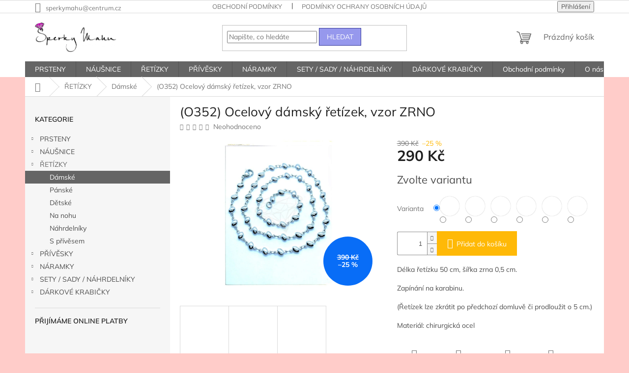

--- FILE ---
content_type: text/html; charset=utf-8
request_url: https://www.sperkymahu.cz/-o345--ocelovy-damsky-retizek--vzor-vlnkaz/
body_size: 26037
content:
<!doctype html><html lang="cs" dir="ltr" class="header-background-light external-fonts-loaded"><head><meta charset="utf-8" /><meta name="viewport" content="width=device-width,initial-scale=1" /><title>(O352) Ocelový dámský řetízek, vzor ZRNO - Šperky Mahu</title><link rel="preconnect" href="https://cdn.myshoptet.com" /><link rel="dns-prefetch" href="https://cdn.myshoptet.com" /><link rel="preload" href="https://cdn.myshoptet.com/prj/dist/master/cms/libs/jquery/jquery-1.11.3.min.js" as="script" /><link href="https://cdn.myshoptet.com/prj/dist/master/cms/templates/frontend_templates/shared/css/font-face/mulish.css" rel="stylesheet"><link href="https://cdn.myshoptet.com/prj/dist/master/shop/dist/font-shoptet-11.css.62c94c7785ff2cea73b2.css" rel="stylesheet"><script>
dataLayer = [];
dataLayer.push({'shoptet' : {
    "pageId": 870,
    "pageType": "productDetail",
    "currency": "CZK",
    "currencyInfo": {
        "decimalSeparator": ",",
        "exchangeRate": 1,
        "priceDecimalPlaces": 2,
        "symbol": "K\u010d",
        "symbolLeft": 0,
        "thousandSeparator": " "
    },
    "language": "cs",
    "projectId": 383018,
    "product": {
        "id": 1440,
        "guid": "d74103bc-52c9-11eb-ab03-0cc47a6c9c84",
        "hasVariants": true,
        "codes": [
            {
                "code": "O352\/36",
                "quantity": "2",
                "stocks": [
                    {
                        "id": "ext",
                        "quantity": "2"
                    }
                ]
            },
            {
                "code": "O352\/38",
                "quantity": "2",
                "stocks": [
                    {
                        "id": "ext",
                        "quantity": "2"
                    }
                ]
            },
            {
                "code": "O352\/40",
                "quantity": "2",
                "stocks": [
                    {
                        "id": "ext",
                        "quantity": "2"
                    }
                ]
            },
            {
                "code": "O352\/42",
                "quantity": "2",
                "stocks": [
                    {
                        "id": "ext",
                        "quantity": "2"
                    }
                ]
            },
            {
                "code": "O352\/45",
                "quantity": "2",
                "stocks": [
                    {
                        "id": "ext",
                        "quantity": "2"
                    }
                ]
            },
            {
                "code": "O352\/50",
                "quantity": "2",
                "stocks": [
                    {
                        "id": "ext",
                        "quantity": "2"
                    }
                ]
            }
        ],
        "name": "(O352) Ocelov\u00fd d\u00e1msk\u00fd \u0159et\u00edzek, vzor ZRNO",
        "appendix": "",
        "weight": 0,
        "currentCategory": "\u0158ET\u00cdZKY | D\u00e1msk\u00e9 \u0159et\u00edzky z chirurgick\u00e9 oceli",
        "currentCategoryGuid": "59bbc540-0b40-11eb-aaaf-b8ca3a6063f8",
        "defaultCategory": "\u0158ET\u00cdZKY | D\u00e1msk\u00e9 \u0159et\u00edzky z chirurgick\u00e9 oceli",
        "defaultCategoryGuid": "59bbc540-0b40-11eb-aaaf-b8ca3a6063f8",
        "currency": "CZK",
        "priceWithVat": 290
    },
    "stocks": [
        {
            "id": "ext",
            "title": "Sklad",
            "isDeliveryPoint": 0,
            "visibleOnEshop": 1
        }
    ],
    "cartInfo": {
        "id": null,
        "freeShipping": false,
        "freeShippingFrom": 999,
        "leftToFreeGift": {
            "formattedPrice": "0 K\u010d",
            "priceLeft": 0
        },
        "freeGift": false,
        "leftToFreeShipping": {
            "priceLeft": 999,
            "dependOnRegion": 0,
            "formattedPrice": "999 K\u010d"
        },
        "discountCoupon": [],
        "getNoBillingShippingPrice": {
            "withoutVat": 0,
            "vat": 0,
            "withVat": 0
        },
        "cartItems": [],
        "taxMode": "ORDINARY"
    },
    "cart": [],
    "customer": {
        "priceRatio": 1,
        "priceListId": 1,
        "groupId": null,
        "registered": false,
        "mainAccount": false
    }
}});
</script>
<meta property="og:type" content="website"><meta property="og:site_name" content="sperkymahu.cz"><meta property="og:url" content="https://www.sperkymahu.cz/-o345--ocelovy-damsky-retizek--vzor-vlnkaz/"><meta property="og:title" content="(O352) Ocelový dámský řetízek, vzor ZRNO - Šperky Mahu"><meta name="author" content="Šperky Mahu"><meta name="web_author" content="Shoptet.cz"><meta name="dcterms.rightsHolder" content="www.sperkymahu.cz"><meta name="robots" content="index,follow"><meta property="og:image" content="https://cdn.myshoptet.com/usr/www.sperkymahu.cz/user/shop/big/1440_-o352--ocelovy-damsky-retizek--vzor-zrno.jpg?6099b539"><meta property="og:description" content="(O352) Ocelový dámský řetízek, vzor ZRNO. Délka řetízku 50 cm, šířka zrna 0,5 cm.
Zapínání na karabinu.
(Řetízek lze zkrátit po předchozí domluvě či prodloužit o 5 cm.)
Materiál: chirurgická ocel"><meta name="description" content="(O352) Ocelový dámský řetízek, vzor ZRNO. Délka řetízku 50 cm, šířka zrna 0,5 cm.
Zapínání na karabinu.
(Řetízek lze zkrátit po předchozí domluvě či prodloužit o 5 cm.)
Materiál: chirurgická ocel"><meta name="google-site-verification" content="Te69uOcdYQE0Df4PCJrzVe811VmP27eFm3H1z9tlNrs"><meta property="product:price:amount" content="290"><meta property="product:price:currency" content="CZK"><style>:root {--color-primary: #656565;--color-primary-h: 0;--color-primary-s: 0%;--color-primary-l: 40%;--color-primary-hover: #eb3b84;--color-primary-hover-h: 335;--color-primary-hover-s: 81%;--color-primary-hover-l: 58%;--color-secondary: #ffb907;--color-secondary-h: 43;--color-secondary-s: 100%;--color-secondary-l: 51%;--color-secondary-hover: #f56b00;--color-secondary-hover-h: 26;--color-secondary-hover-s: 100%;--color-secondary-hover-l: 48%;--color-tertiary: #9698ed;--color-tertiary-h: 239;--color-tertiary-s: 71%;--color-tertiary-l: 76%;--color-tertiary-hover: #303498;--color-tertiary-hover-h: 238;--color-tertiary-hover-s: 52%;--color-tertiary-hover-l: 39%;--color-header-background: #ffffff;--template-font: "Mulish";--template-headings-font: "Mulish";--header-background-url: none;--cookies-notice-background: #1A1937;--cookies-notice-color: #F8FAFB;--cookies-notice-button-hover: #f5f5f5;--cookies-notice-link-hover: #27263f;--templates-update-management-preview-mode-content: "Náhled aktualizací šablony je aktivní pro váš prohlížeč."}</style>
    
    <link href="https://cdn.myshoptet.com/prj/dist/master/shop/dist/main-11.less.5a24dcbbdabfd189c152.css" rel="stylesheet" />
                <link href="https://cdn.myshoptet.com/prj/dist/master/shop/dist/mobile-header-v1-11.less.1ee105d41b5f713c21aa.css" rel="stylesheet" />
    
    <script>var shoptet = shoptet || {};</script>
    <script src="https://cdn.myshoptet.com/prj/dist/master/shop/dist/main-3g-header.js.27c4444ba5dd6be3416d.js"></script>
<!-- User include --><!-- /User include --><link rel="shortcut icon" href="/favicon.ico" type="image/x-icon" /><link rel="canonical" href="https://www.sperkymahu.cz/-o345--ocelovy-damsky-retizek--vzor-vlnkaz/" /><style>/* custom background */@media (min-width: 992px) {body {background-color: #ffccc9 ;background-position: top center;background-repeat: no-repeat;background-attachment: fixed;}}</style>    <!-- Global site tag (gtag.js) - Google Analytics -->
    <script async src="https://www.googletagmanager.com/gtag/js?id=UA-196039226-1"></script>
    <script>
        
        window.dataLayer = window.dataLayer || [];
        function gtag(){dataLayer.push(arguments);}
        

        
        gtag('js', new Date());

                gtag('config', 'UA-196039226-1', { 'groups': "UA" });
        
        
        
        
        
        
        
        
                gtag('set', 'currency', 'CZK');

        gtag('event', 'view_item', {
            "send_to": "UA",
            "items": [
                {
                    "id": "O352\/36",
                    "name": "(O352) Ocelov\u00fd d\u00e1msk\u00fd \u0159et\u00edzek, vzor ZRNO",
                    "category": "\u0158ET\u00cdZKY \/ D\u00e1msk\u00e9 \u0159et\u00edzky z chirurgick\u00e9 oceli",
                                                            "variant": "Barva: st\u0159\u00edbrn\u00e1\/SILVER, D\u00e9lka: 36 cm",
                                        "price": 239.67
                }
            ]
        });
        
        
        
        
        
        
        
        
        
        
        
        
        document.addEventListener('DOMContentLoaded', function() {
            if (typeof shoptet.tracking !== 'undefined') {
                for (var id in shoptet.tracking.bannersList) {
                    gtag('event', 'view_promotion', {
                        "send_to": "UA",
                        "promotions": [
                            {
                                "id": shoptet.tracking.bannersList[id].id,
                                "name": shoptet.tracking.bannersList[id].name,
                                "position": shoptet.tracking.bannersList[id].position
                            }
                        ]
                    });
                }
            }

            shoptet.consent.onAccept(function(agreements) {
                if (agreements.length !== 0) {
                    console.debug('gtag consent accept');
                    var gtagConsentPayload =  {
                        'ad_storage': agreements.includes(shoptet.config.cookiesConsentOptPersonalisation)
                            ? 'granted' : 'denied',
                        'analytics_storage': agreements.includes(shoptet.config.cookiesConsentOptAnalytics)
                            ? 'granted' : 'denied',
                                                                                                'ad_user_data': agreements.includes(shoptet.config.cookiesConsentOptPersonalisation)
                            ? 'granted' : 'denied',
                        'ad_personalization': agreements.includes(shoptet.config.cookiesConsentOptPersonalisation)
                            ? 'granted' : 'denied',
                        };
                    console.debug('update consent data', gtagConsentPayload);
                    gtag('consent', 'update', gtagConsentPayload);
                    dataLayer.push(
                        { 'event': 'update_consent' }
                    );
                }
            });
        });
    </script>
</head><body class="desktop id-870 in-damske template-11 type-product type-detail multiple-columns-body columns-3 ums_forms_redesign--off ums_a11y_category_page--on ums_discussion_rating_forms--off ums_flags_display_unification--on ums_a11y_login--on mobile-header-version-1"><noscript>
    <style>
        #header {
            padding-top: 0;
            position: relative !important;
            top: 0;
        }
        .header-navigation {
            position: relative !important;
        }
        .overall-wrapper {
            margin: 0 !important;
        }
        body:not(.ready) {
            visibility: visible !important;
        }
    </style>
    <div class="no-javascript">
        <div class="no-javascript__title">Musíte změnit nastavení vašeho prohlížeče</div>
        <div class="no-javascript__text">Podívejte se na: <a href="https://www.google.com/support/bin/answer.py?answer=23852">Jak povolit JavaScript ve vašem prohlížeči</a>.</div>
        <div class="no-javascript__text">Pokud používáte software na blokování reklam, může být nutné povolit JavaScript z této stránky.</div>
        <div class="no-javascript__text">Děkujeme.</div>
    </div>
</noscript>

        <div id="fb-root"></div>
        <script>
            window.fbAsyncInit = function() {
                FB.init({
                    autoLogAppEvents : true,
                    xfbml            : true,
                    version          : 'v24.0'
                });
            };
        </script>
        <script async defer crossorigin="anonymous" src="https://connect.facebook.net/cs_CZ/sdk.js#xfbml=1&version=v24.0"></script><a href="#content" class="skip-link sr-only">Přejít na obsah</a><div class="overall-wrapper"><div class="user-action"><div class="container">
    <div class="user-action-in">
                    <div id="login" class="user-action-login popup-widget login-widget" role="dialog" aria-labelledby="loginHeading">
        <div class="popup-widget-inner">
                            <h2 id="loginHeading">Přihlášení k vašemu účtu</h2><div id="customerLogin"><form action="/action/Customer/Login/" method="post" id="formLoginIncluded" class="csrf-enabled formLogin" data-testid="formLogin"><input type="hidden" name="referer" value="" /><div class="form-group"><div class="input-wrapper email js-validated-element-wrapper no-label"><input type="email" name="email" class="form-control" autofocus placeholder="E-mailová adresa (např. jan@novak.cz)" data-testid="inputEmail" autocomplete="email" required /></div></div><div class="form-group"><div class="input-wrapper password js-validated-element-wrapper no-label"><input type="password" name="password" class="form-control" placeholder="Heslo" data-testid="inputPassword" autocomplete="current-password" required /><span class="no-display">Nemůžete vyplnit toto pole</span><input type="text" name="surname" value="" class="no-display" /></div></div><div class="form-group"><div class="login-wrapper"><button type="submit" class="btn btn-secondary btn-text btn-login" data-testid="buttonSubmit">Přihlásit se</button><div class="password-helper"><a href="/registrace/" data-testid="signup" rel="nofollow">Nová registrace</a><a href="/klient/zapomenute-heslo/" rel="nofollow">Zapomenuté heslo</a></div></div></div></form>
</div>                    </div>
    </div>

                            <div id="cart-widget" class="user-action-cart popup-widget cart-widget loader-wrapper" data-testid="popupCartWidget" role="dialog" aria-hidden="true">
    <div class="popup-widget-inner cart-widget-inner place-cart-here">
        <div class="loader-overlay">
            <div class="loader"></div>
        </div>
    </div>

    <div class="cart-widget-button">
        <a href="/kosik/" class="btn btn-conversion" id="continue-order-button" rel="nofollow" data-testid="buttonNextStep">Pokračovat do košíku</a>
    </div>
</div>
            </div>
</div>
</div><div class="top-navigation-bar" data-testid="topNavigationBar">

    <div class="container">

        <div class="top-navigation-contacts">
            <strong>Zákaznická podpora:</strong><a href="mailto:sperkymahu@centrum.cz" class="project-email" data-testid="contactboxEmail"><span>sperkymahu@centrum.cz</span></a>        </div>

                            <div class="top-navigation-menu">
                <div class="top-navigation-menu-trigger"></div>
                <ul class="top-navigation-bar-menu">
                                            <li class="top-navigation-menu-item-39">
                            <a href="/obchodni-podminky/">Obchodní podmínky</a>
                        </li>
                                            <li class="top-navigation-menu-item-691">
                            <a href="/podminky-ochrany-osobnich-udaju/">Podmínky ochrany osobních údajů </a>
                        </li>
                                            <li class="top-navigation-menu-item-897">
                            <a href="/kontakt/" target="blank">Kontakt</a>
                        </li>
                                    </ul>
                <ul class="top-navigation-bar-menu-helper"></ul>
            </div>
        
        <div class="top-navigation-tools">
            <div class="responsive-tools">
                <a href="#" class="toggle-window" data-target="search" aria-label="Hledat" data-testid="linkSearchIcon"></a>
                                                            <a href="#" class="toggle-window" data-target="login"></a>
                                                    <a href="#" class="toggle-window" data-target="navigation" aria-label="Menu" data-testid="hamburgerMenu"></a>
            </div>
                        <button class="top-nav-button top-nav-button-login toggle-window" type="button" data-target="login" aria-haspopup="dialog" aria-controls="login" aria-expanded="false" data-testid="signin"><span>Přihlášení</span></button>        </div>

    </div>

</div>
<header id="header"><div class="container navigation-wrapper">
    <div class="header-top">
        <div class="site-name-wrapper">
            <div class="site-name"><a href="/" data-testid="linkWebsiteLogo"><img src="https://cdn.myshoptet.com/usr/www.sperkymahu.cz/user/logos/logo_bez.jpg" alt="Šperky Mahu" fetchpriority="low" /></a></div>        </div>
        <div class="search" itemscope itemtype="https://schema.org/WebSite">
            <meta itemprop="headline" content="Dámské řetízky z chirurgické oceli"/><meta itemprop="url" content="https://www.sperkymahu.cz"/><meta itemprop="text" content="(O352) Ocelový dámský řetízek, vzor ZRNO. Délka řetízku 50 cm, šířka zrna 0,5 cm. Zapínání na karabinu. (Řetízek lze zkrátit po předchozí domluvě či prodloužit o 5 cm.) Materiál: chirurgická ocel"/>            <form action="/action/ProductSearch/prepareString/" method="post"
    id="formSearchForm" class="search-form compact-form js-search-main"
    itemprop="potentialAction" itemscope itemtype="https://schema.org/SearchAction" data-testid="searchForm">
    <fieldset>
        <meta itemprop="target"
            content="https://www.sperkymahu.cz/vyhledavani/?string={string}"/>
        <input type="hidden" name="language" value="cs"/>
        
            
<input
    type="search"
    name="string"
        class="query-input form-control search-input js-search-input"
    placeholder="Napište, co hledáte"
    autocomplete="off"
    required
    itemprop="query-input"
    aria-label="Vyhledávání"
    data-testid="searchInput"
>
            <button type="submit" class="btn btn-default" data-testid="searchBtn">Hledat</button>
        
    </fieldset>
</form>
        </div>
        <div class="navigation-buttons">
                
    <a href="/kosik/" class="btn btn-icon toggle-window cart-count" data-target="cart" data-hover="true" data-redirect="true" data-testid="headerCart" rel="nofollow" aria-haspopup="dialog" aria-expanded="false" aria-controls="cart-widget">
        
                <span class="sr-only">Nákupní košík</span>
        
            <span class="cart-price visible-lg-inline-block" data-testid="headerCartPrice">
                                    Prázdný košík                            </span>
        
    
            </a>
        </div>
    </div>
    <nav id="navigation" aria-label="Hlavní menu" data-collapsible="true"><div class="navigation-in menu"><ul class="menu-level-1" role="menubar" data-testid="headerMenuItems"><li class="menu-item-673 ext" role="none"><a href="/prsteny-z-chirurgicke-oceli/" data-testid="headerMenuItem" role="menuitem" aria-haspopup="true" aria-expanded="false"><b>PRSTENY</b><span class="submenu-arrow"></span></a><ul class="menu-level-2" aria-label="PRSTENY" tabindex="-1" role="menu"><li class="menu-item-810 has-third-level" role="none"><a href="/damske-4/" class="menu-image" data-testid="headerMenuItem" tabindex="-1" aria-hidden="true"><img src="data:image/svg+xml,%3Csvg%20width%3D%22140%22%20height%3D%22100%22%20xmlns%3D%22http%3A%2F%2Fwww.w3.org%2F2000%2Fsvg%22%3E%3C%2Fsvg%3E" alt="" aria-hidden="true" width="140" height="100"  data-src="https://cdn.myshoptet.com/usr/www.sperkymahu.cz/user/categories/thumb/img_6647.jpg" fetchpriority="low" /></a><div><a href="/damske-4/" data-testid="headerMenuItem" role="menuitem"><span>Dámské</span></a>
                                                    <ul class="menu-level-3" role="menu">
                                                                    <li class="menu-item-819" role="none">
                                        <a href="/s-kaminkem/" data-testid="headerMenuItem" role="menuitem">
                                            S kamínkem</a>,                                    </li>
                                                                    <li class="menu-item-816" role="none">
                                        <a href="/zasnubni-prsteny/" data-testid="headerMenuItem" role="menuitem">
                                            Zásnubní prsteny</a>,                                    </li>
                                                                    <li class="menu-item-822" role="none">
                                        <a href="/bez-kaminku/" data-testid="headerMenuItem" role="menuitem">
                                            Bez kamínku</a>                                    </li>
                                                            </ul>
                        </div></li><li class="menu-item-813 has-third-level" role="none"><a href="/panske-4/" class="menu-image" data-testid="headerMenuItem" tabindex="-1" aria-hidden="true"><img src="data:image/svg+xml,%3Csvg%20width%3D%22140%22%20height%3D%22100%22%20xmlns%3D%22http%3A%2F%2Fwww.w3.org%2F2000%2Fsvg%22%3E%3C%2Fsvg%3E" alt="" aria-hidden="true" width="140" height="100"  data-src="https://cdn.myshoptet.com/usr/www.sperkymahu.cz/user/categories/thumb/img_6661.jpg" fetchpriority="low" /></a><div><a href="/panske-4/" data-testid="headerMenuItem" role="menuitem"><span>Pánské</span></a>
                                                    <ul class="menu-level-3" role="menu">
                                                                    <li class="menu-item-861" role="none">
                                        <a href="/motorkarske/" data-testid="headerMenuItem" role="menuitem">
                                            Motorkářské prsteny</a>,                                    </li>
                                                                    <li class="menu-item-864" role="none">
                                        <a href="/ostatni/" data-testid="headerMenuItem" role="menuitem">
                                            Ostatní</a>                                    </li>
                                                            </ul>
                        </div></li><li class="menu-item-858" role="none"><a href="/snubni-prsteny/" class="menu-image" data-testid="headerMenuItem" tabindex="-1" aria-hidden="true"><img src="data:image/svg+xml,%3Csvg%20width%3D%22140%22%20height%3D%22100%22%20xmlns%3D%22http%3A%2F%2Fwww.w3.org%2F2000%2Fsvg%22%3E%3C%2Fsvg%3E" alt="" aria-hidden="true" width="140" height="100"  data-src="https://cdn.myshoptet.com/usr/www.sperkymahu.cz/user/categories/thumb/_vyr_10255oc1103.jpg" fetchpriority="low" /></a><div><a href="/snubni-prsteny/" data-testid="headerMenuItem" role="menuitem"><span>Snubní prsteny</span></a>
                        </div></li></ul></li>
<li class="menu-item-696 ext" role="none"><a href="/nausnice/" data-testid="headerMenuItem" role="menuitem" aria-haspopup="true" aria-expanded="false"><b>NÁUŠNICE</b><span class="submenu-arrow"></span></a><ul class="menu-level-2" aria-label="NÁUŠNICE" tabindex="-1" role="menu"><li class="menu-item-738" role="none"><a href="/kruhy-a-krouzky-2/" class="menu-image" data-testid="headerMenuItem" tabindex="-1" aria-hidden="true"><img src="data:image/svg+xml,%3Csvg%20width%3D%22140%22%20height%3D%22100%22%20xmlns%3D%22http%3A%2F%2Fwww.w3.org%2F2000%2Fsvg%22%3E%3C%2Fsvg%3E" alt="" aria-hidden="true" width="140" height="100"  data-src="https://cdn.myshoptet.com/usr/www.sperkymahu.cz/user/categories/thumb/img_8413.jpg" fetchpriority="low" /></a><div><a href="/kruhy-a-krouzky-2/" data-testid="headerMenuItem" role="menuitem"><span>Kruhy a kroužky</span></a>
                        </div></li><li class="menu-item-741" role="none"><a href="/pecky--zapinani-na-puzetu/" class="menu-image" data-testid="headerMenuItem" tabindex="-1" aria-hidden="true"><img src="data:image/svg+xml,%3Csvg%20width%3D%22140%22%20height%3D%22100%22%20xmlns%3D%22http%3A%2F%2Fwww.w3.org%2F2000%2Fsvg%22%3E%3C%2Fsvg%3E" alt="" aria-hidden="true" width="140" height="100"  data-src="https://cdn.myshoptet.com/usr/www.sperkymahu.cz/user/categories/thumb/img_8317.jpg" fetchpriority="low" /></a><div><a href="/pecky--zapinani-na-puzetu/" data-testid="headerMenuItem" role="menuitem"><span>Pecky (zapínání na puzetu)</span></a>
                        </div></li><li class="menu-item-744" role="none"><a href="/visaci-2/" class="menu-image" data-testid="headerMenuItem" tabindex="-1" aria-hidden="true"><img src="data:image/svg+xml,%3Csvg%20width%3D%22140%22%20height%3D%22100%22%20xmlns%3D%22http%3A%2F%2Fwww.w3.org%2F2000%2Fsvg%22%3E%3C%2Fsvg%3E" alt="" aria-hidden="true" width="140" height="100"  data-src="https://cdn.myshoptet.com/usr/www.sperkymahu.cz/user/categories/thumb/img_8361.jpg" fetchpriority="low" /></a><div><a href="/visaci-2/" data-testid="headerMenuItem" role="menuitem"><span>Visací</span></a>
                        </div></li><li class="menu-item-747" role="none"><a href="/na-klapku/" class="menu-image" data-testid="headerMenuItem" tabindex="-1" aria-hidden="true"><img src="data:image/svg+xml,%3Csvg%20width%3D%22140%22%20height%3D%22100%22%20xmlns%3D%22http%3A%2F%2Fwww.w3.org%2F2000%2Fsvg%22%3E%3C%2Fsvg%3E" alt="" aria-hidden="true" width="140" height="100"  data-src="https://cdn.myshoptet.com/usr/www.sperkymahu.cz/user/categories/thumb/img_6598.jpg" fetchpriority="low" /></a><div><a href="/na-klapku/" data-testid="headerMenuItem" role="menuitem"><span>Na klapku</span></a>
                        </div></li><li class="menu-item-750" role="none"><a href="/detske-2/" class="menu-image" data-testid="headerMenuItem" tabindex="-1" aria-hidden="true"><img src="data:image/svg+xml,%3Csvg%20width%3D%22140%22%20height%3D%22100%22%20xmlns%3D%22http%3A%2F%2Fwww.w3.org%2F2000%2Fsvg%22%3E%3C%2Fsvg%3E" alt="" aria-hidden="true" width="140" height="100"  data-src="https://cdn.myshoptet.com/usr/www.sperkymahu.cz/user/categories/thumb/img_8362.jpg" fetchpriority="low" /></a><div><a href="/detske-2/" data-testid="headerMenuItem" role="menuitem"><span>Dětské</span></a>
                        </div></li></ul></li>
<li class="menu-item-683 ext" role="none"><a href="/retizky/" data-testid="headerMenuItem" role="menuitem" aria-haspopup="true" aria-expanded="false"><b>ŘETÍZKY</b><span class="submenu-arrow"></span></a><ul class="menu-level-2" aria-label="ŘETÍZKY" tabindex="-1" role="menu"><li class="menu-item-870 active" role="none"><a href="/damske/" class="menu-image" data-testid="headerMenuItem" tabindex="-1" aria-hidden="true"><img src="data:image/svg+xml,%3Csvg%20width%3D%22140%22%20height%3D%22100%22%20xmlns%3D%22http%3A%2F%2Fwww.w3.org%2F2000%2Fsvg%22%3E%3C%2Fsvg%3E" alt="" aria-hidden="true" width="140" height="100"  data-src="https://cdn.myshoptet.com/usr/www.sperkymahu.cz/user/categories/thumb/img_9249.jpg" fetchpriority="low" /></a><div><a href="/damske/" data-testid="headerMenuItem" role="menuitem"><span>Dámské</span></a>
                        </div></li><li class="menu-item-873" role="none"><a href="/panske/" class="menu-image" data-testid="headerMenuItem" tabindex="-1" aria-hidden="true"><img src="data:image/svg+xml,%3Csvg%20width%3D%22140%22%20height%3D%22100%22%20xmlns%3D%22http%3A%2F%2Fwww.w3.org%2F2000%2Fsvg%22%3E%3C%2Fsvg%3E" alt="" aria-hidden="true" width="140" height="100"  data-src="https://cdn.myshoptet.com/usr/www.sperkymahu.cz/user/categories/thumb/img_7742.jpg" fetchpriority="low" /></a><div><a href="/panske/" data-testid="headerMenuItem" role="menuitem"><span>Pánské</span></a>
                        </div></li><li class="menu-item-876" role="none"><a href="/detske/" class="menu-image" data-testid="headerMenuItem" tabindex="-1" aria-hidden="true"><img src="data:image/svg+xml,%3Csvg%20width%3D%22140%22%20height%3D%22100%22%20xmlns%3D%22http%3A%2F%2Fwww.w3.org%2F2000%2Fsvg%22%3E%3C%2Fsvg%3E" alt="" aria-hidden="true" width="140" height="100"  data-src="https://cdn.myshoptet.com/usr/www.sperkymahu.cz/user/categories/thumb/img_9256.jpg" fetchpriority="low" /></a><div><a href="/detske/" data-testid="headerMenuItem" role="menuitem"><span>Dětské</span></a>
                        </div></li><li class="menu-item-686" role="none"><a href="/na-nohu/" class="menu-image" data-testid="headerMenuItem" tabindex="-1" aria-hidden="true"><img src="data:image/svg+xml,%3Csvg%20width%3D%22140%22%20height%3D%22100%22%20xmlns%3D%22http%3A%2F%2Fwww.w3.org%2F2000%2Fsvg%22%3E%3C%2Fsvg%3E" alt="" aria-hidden="true" width="140" height="100"  data-src="https://cdn.myshoptet.com/usr/www.sperkymahu.cz/user/categories/thumb/img_4704.jpg" fetchpriority="low" /></a><div><a href="/na-nohu/" data-testid="headerMenuItem" role="menuitem"><span>Na nohu</span></a>
                        </div></li><li class="menu-item-834" role="none"><a href="/nahrdelniky/" class="menu-image" data-testid="headerMenuItem" tabindex="-1" aria-hidden="true"><img src="data:image/svg+xml,%3Csvg%20width%3D%22140%22%20height%3D%22100%22%20xmlns%3D%22http%3A%2F%2Fwww.w3.org%2F2000%2Fsvg%22%3E%3C%2Fsvg%3E" alt="" aria-hidden="true" width="140" height="100"  data-src="https://cdn.myshoptet.com/usr/www.sperkymahu.cz/user/categories/thumb/gen__vyr_751tribal-nshe-11.jpg" fetchpriority="low" /></a><div><a href="/nahrdelniky/" data-testid="headerMenuItem" role="menuitem"><span>Náhrdelníky</span></a>
                        </div></li><li class="menu-item-837" role="none"><a href="/s-privesem/" class="menu-image" data-testid="headerMenuItem" tabindex="-1" aria-hidden="true"><img src="data:image/svg+xml,%3Csvg%20width%3D%22140%22%20height%3D%22100%22%20xmlns%3D%22http%3A%2F%2Fwww.w3.org%2F2000%2Fsvg%22%3E%3C%2Fsvg%3E" alt="" aria-hidden="true" width="140" height="100"  data-src="https://cdn.myshoptet.com/usr/www.sperkymahu.cz/user/categories/thumb/img_9842.jpg" fetchpriority="low" /></a><div><a href="/s-privesem/" data-testid="headerMenuItem" role="menuitem"><span>S přívěsem</span></a>
                        </div></li></ul></li>
<li class="menu-item-723 ext" role="none"><a href="/privesky/" data-testid="headerMenuItem" role="menuitem" aria-haspopup="true" aria-expanded="false"><b>PŘÍVĚSKY</b><span class="submenu-arrow"></span></a><ul class="menu-level-2" aria-label="PŘÍVĚSKY" tabindex="-1" role="menu"><li class="menu-item-792" role="none"><a href="/detske-privesky/" class="menu-image" data-testid="headerMenuItem" tabindex="-1" aria-hidden="true"><img src="data:image/svg+xml,%3Csvg%20width%3D%22140%22%20height%3D%22100%22%20xmlns%3D%22http%3A%2F%2Fwww.w3.org%2F2000%2Fsvg%22%3E%3C%2Fsvg%3E" alt="" aria-hidden="true" width="140" height="100"  data-src="https://cdn.myshoptet.com/usr/www.sperkymahu.cz/user/categories/thumb/img_0923.jpg" fetchpriority="low" /></a><div><a href="/detske-privesky/" data-testid="headerMenuItem" role="menuitem"><span>Dětské přívěsky</span></a>
                        </div></li><li class="menu-item-756" role="none"><a href="/krize/" class="menu-image" data-testid="headerMenuItem" tabindex="-1" aria-hidden="true"><img src="data:image/svg+xml,%3Csvg%20width%3D%22140%22%20height%3D%22100%22%20xmlns%3D%22http%3A%2F%2Fwww.w3.org%2F2000%2Fsvg%22%3E%3C%2Fsvg%3E" alt="" aria-hidden="true" width="140" height="100"  data-src="https://cdn.myshoptet.com/usr/www.sperkymahu.cz/user/categories/thumb/img_8027.jpg" fetchpriority="low" /></a><div><a href="/krize/" data-testid="headerMenuItem" role="menuitem"><span>Kříže</span></a>
                        </div></li><li class="menu-item-759" role="none"><a href="/madonky/" class="menu-image" data-testid="headerMenuItem" tabindex="-1" aria-hidden="true"><img src="data:image/svg+xml,%3Csvg%20width%3D%22140%22%20height%3D%22100%22%20xmlns%3D%22http%3A%2F%2Fwww.w3.org%2F2000%2Fsvg%22%3E%3C%2Fsvg%3E" alt="" aria-hidden="true" width="140" height="100"  data-src="https://cdn.myshoptet.com/usr/www.sperkymahu.cz/user/categories/thumb/img_8069.jpg" fetchpriority="low" /></a><div><a href="/madonky/" data-testid="headerMenuItem" role="menuitem"><span>Madonky</span></a>
                        </div></li><li class="menu-item-762" role="none"><a href="/srdce/" class="menu-image" data-testid="headerMenuItem" tabindex="-1" aria-hidden="true"><img src="data:image/svg+xml,%3Csvg%20width%3D%22140%22%20height%3D%22100%22%20xmlns%3D%22http%3A%2F%2Fwww.w3.org%2F2000%2Fsvg%22%3E%3C%2Fsvg%3E" alt="" aria-hidden="true" width="140" height="100"  data-src="https://cdn.myshoptet.com/usr/www.sperkymahu.cz/user/categories/thumb/img_9841.jpg" fetchpriority="low" /></a><div><a href="/srdce/" data-testid="headerMenuItem" role="menuitem"><span>Srdce</span></a>
                        </div></li><li class="menu-item-765" role="none"><a href="/stromy-zivota/" class="menu-image" data-testid="headerMenuItem" tabindex="-1" aria-hidden="true"><img src="data:image/svg+xml,%3Csvg%20width%3D%22140%22%20height%3D%22100%22%20xmlns%3D%22http%3A%2F%2Fwww.w3.org%2F2000%2Fsvg%22%3E%3C%2Fsvg%3E" alt="" aria-hidden="true" width="140" height="100"  data-src="https://cdn.myshoptet.com/usr/www.sperkymahu.cz/user/categories/thumb/img_0281.jpg" fetchpriority="low" /></a><div><a href="/stromy-zivota/" data-testid="headerMenuItem" role="menuitem"><span>Stromy života</span></a>
                        </div></li><li class="menu-item-768" role="none"><a href="/andele-a-andelska-kridla/" class="menu-image" data-testid="headerMenuItem" tabindex="-1" aria-hidden="true"><img src="data:image/svg+xml,%3Csvg%20width%3D%22140%22%20height%3D%22100%22%20xmlns%3D%22http%3A%2F%2Fwww.w3.org%2F2000%2Fsvg%22%3E%3C%2Fsvg%3E" alt="" aria-hidden="true" width="140" height="100"  data-src="https://cdn.myshoptet.com/usr/www.sperkymahu.cz/user/categories/thumb/img_0681.jpg" fetchpriority="low" /></a><div><a href="/andele-a-andelska-kridla/" data-testid="headerMenuItem" role="menuitem"><span>Andělé a andělská křídla</span></a>
                        </div></li><li class="menu-item-771" role="none"><a href="/znameni-zverokruhu/" class="menu-image" data-testid="headerMenuItem" tabindex="-1" aria-hidden="true"><img src="data:image/svg+xml,%3Csvg%20width%3D%22140%22%20height%3D%22100%22%20xmlns%3D%22http%3A%2F%2Fwww.w3.org%2F2000%2Fsvg%22%3E%3C%2Fsvg%3E" alt="" aria-hidden="true" width="140" height="100"  data-src="https://cdn.myshoptet.com/usr/www.sperkymahu.cz/user/categories/thumb/img_8514.jpg" fetchpriority="low" /></a><div><a href="/znameni-zverokruhu/" data-testid="headerMenuItem" role="menuitem"><span>Znamení zvěrokruhu</span></a>
                        </div></li><li class="menu-item-774 has-third-level" role="none"><a href="/zvirata/" class="menu-image" data-testid="headerMenuItem" tabindex="-1" aria-hidden="true"><img src="data:image/svg+xml,%3Csvg%20width%3D%22140%22%20height%3D%22100%22%20xmlns%3D%22http%3A%2F%2Fwww.w3.org%2F2000%2Fsvg%22%3E%3C%2Fsvg%3E" alt="" aria-hidden="true" width="140" height="100"  data-src="https://cdn.myshoptet.com/usr/www.sperkymahu.cz/user/categories/thumb/img_0944.jpg" fetchpriority="low" /></a><div><a href="/zvirata/" data-testid="headerMenuItem" role="menuitem"><span>Zvířata </span></a>
                                                    <ul class="menu-level-3" role="menu">
                                                                    <li class="menu-item-917" role="none">
                                        <a href="/stiri/" data-testid="headerMenuItem" role="menuitem">
                                            Štíři a raci</a>,                                    </li>
                                                                    <li class="menu-item-926" role="none">
                                        <a href="/vlci-2/" data-testid="headerMenuItem" role="menuitem">
                                            Vlci</a>,                                    </li>
                                                                    <li class="menu-item-905" role="none">
                                        <a href="/draci/" data-testid="headerMenuItem" role="menuitem">
                                            Draci</a>,                                    </li>
                                                                    <li class="menu-item-908" role="none">
                                        <a href="/plazi-a-obojzivelnici/" data-testid="headerMenuItem" role="menuitem">
                                            Plazi a obojživelníci</a>,                                    </li>
                                                                    <li class="menu-item-914" role="none">
                                        <a href="/kone/" data-testid="headerMenuItem" role="menuitem">
                                            Koně</a>,                                    </li>
                                                                    <li class="menu-item-929" role="none">
                                        <a href="/sloni/" data-testid="headerMenuItem" role="menuitem">
                                            Sloni</a>,                                    </li>
                                                                    <li class="menu-item-932" role="none">
                                        <a href="/kocky-2/" data-testid="headerMenuItem" role="menuitem">
                                            Kočky</a>,                                    </li>
                                                                    <li class="menu-item-944" role="none">
                                        <a href="/vazky--motyli--mury/" data-testid="headerMenuItem" role="menuitem">
                                            Vážky, Motýli, můry</a>,                                    </li>
                                                                    <li class="menu-item-938" role="none">
                                        <a href="/ostatni-2/" data-testid="headerMenuItem" role="menuitem">
                                            Ostatní</a>                                    </li>
                                                            </ul>
                        </div></li><li class="menu-item-777" role="none"><a href="/lebky-a-motorkarske/" class="menu-image" data-testid="headerMenuItem" tabindex="-1" aria-hidden="true"><img src="data:image/svg+xml,%3Csvg%20width%3D%22140%22%20height%3D%22100%22%20xmlns%3D%22http%3A%2F%2Fwww.w3.org%2F2000%2Fsvg%22%3E%3C%2Fsvg%3E" alt="" aria-hidden="true" width="140" height="100"  data-src="https://cdn.myshoptet.com/usr/www.sperkymahu.cz/user/categories/thumb/img_8694.jpg" fetchpriority="low" /></a><div><a href="/lebky-a-motorkarske/" data-testid="headerMenuItem" role="menuitem"><span>Lebky a motorkářské / ,,psí známky,,</span></a>
                        </div></li><li class="menu-item-780" role="none"><a href="/sport-hudba-zbrane-dopravni-prostredky/" class="menu-image" data-testid="headerMenuItem" tabindex="-1" aria-hidden="true"><img src="data:image/svg+xml,%3Csvg%20width%3D%22140%22%20height%3D%22100%22%20xmlns%3D%22http%3A%2F%2Fwww.w3.org%2F2000%2Fsvg%22%3E%3C%2Fsvg%3E" alt="" aria-hidden="true" width="140" height="100"  data-src="https://cdn.myshoptet.com/usr/www.sperkymahu.cz/user/categories/thumb/img_1962.jpg" fetchpriority="low" /></a><div><a href="/sport-hudba-zbrane-dopravni-prostredky/" data-testid="headerMenuItem" role="menuitem"><span>Sport / Hudba / Zbraně / Dopravní prostředky</span></a>
                        </div></li><li class="menu-item-783" role="none"><a href="/pro-dva--parove/" class="menu-image" data-testid="headerMenuItem" tabindex="-1" aria-hidden="true"><img src="data:image/svg+xml,%3Csvg%20width%3D%22140%22%20height%3D%22100%22%20xmlns%3D%22http%3A%2F%2Fwww.w3.org%2F2000%2Fsvg%22%3E%3C%2Fsvg%3E" alt="" aria-hidden="true" width="140" height="100"  data-src="https://cdn.myshoptet.com/usr/www.sperkymahu.cz/user/categories/thumb/img_1336.jpg" fetchpriority="low" /></a><div><a href="/pro-dva--parove/" data-testid="headerMenuItem" role="menuitem"><span>Pro dva (párové)</span></a>
                        </div></li><li class="menu-item-786" role="none"><a href="/pismena/" class="menu-image" data-testid="headerMenuItem" tabindex="-1" aria-hidden="true"><img src="data:image/svg+xml,%3Csvg%20width%3D%22140%22%20height%3D%22100%22%20xmlns%3D%22http%3A%2F%2Fwww.w3.org%2F2000%2Fsvg%22%3E%3C%2Fsvg%3E" alt="" aria-hidden="true" width="140" height="100"  data-src="https://cdn.myshoptet.com/usr/www.sperkymahu.cz/user/categories/thumb/img_1290.jpg" fetchpriority="low" /></a><div><a href="/pismena/" data-testid="headerMenuItem" role="menuitem"><span>Písmena</span></a>
                        </div></li><li class="menu-item-789" role="none"><a href="/symboly/" class="menu-image" data-testid="headerMenuItem" tabindex="-1" aria-hidden="true"><img src="data:image/svg+xml,%3Csvg%20width%3D%22140%22%20height%3D%22100%22%20xmlns%3D%22http%3A%2F%2Fwww.w3.org%2F2000%2Fsvg%22%3E%3C%2Fsvg%3E" alt="" aria-hidden="true" width="140" height="100"  data-src="https://cdn.myshoptet.com/usr/www.sperkymahu.cz/user/categories/thumb/img_1579.jpg" fetchpriority="low" /></a><div><a href="/symboly/" data-testid="headerMenuItem" role="menuitem"><span>Symboly (pentagram, yin a yang, Davidova hvězda,...)</span></a>
                        </div></li><li class="menu-item-795" role="none"><a href="/ostatni--elegance/" class="menu-image" data-testid="headerMenuItem" tabindex="-1" aria-hidden="true"><img src="data:image/svg+xml,%3Csvg%20width%3D%22140%22%20height%3D%22100%22%20xmlns%3D%22http%3A%2F%2Fwww.w3.org%2F2000%2Fsvg%22%3E%3C%2Fsvg%3E" alt="" aria-hidden="true" width="140" height="100"  data-src="https://cdn.myshoptet.com/usr/www.sperkymahu.cz/user/categories/thumb/img_1627.jpg" fetchpriority="low" /></a><div><a href="/ostatni--elegance/" data-testid="headerMenuItem" role="menuitem"><span>Ostatní (elegance)</span></a>
                        </div></li></ul></li>
<li class="menu-item-726 ext" role="none"><a href="/naramky/" data-testid="headerMenuItem" role="menuitem" aria-haspopup="true" aria-expanded="false"><b>NÁRAMKY</b><span class="submenu-arrow"></span></a><ul class="menu-level-2" aria-label="NÁRAMKY" tabindex="-1" role="menu"><li class="menu-item-798" role="none"><a href="/damske-3/" class="menu-image" data-testid="headerMenuItem" tabindex="-1" aria-hidden="true"><img src="data:image/svg+xml,%3Csvg%20width%3D%22140%22%20height%3D%22100%22%20xmlns%3D%22http%3A%2F%2Fwww.w3.org%2F2000%2Fsvg%22%3E%3C%2Fsvg%3E" alt="" aria-hidden="true" width="140" height="100"  data-src="https://cdn.myshoptet.com/usr/www.sperkymahu.cz/user/categories/thumb/img_6616.png" fetchpriority="low" /></a><div><a href="/damske-3/" data-testid="headerMenuItem" role="menuitem"><span>Dámské</span></a>
                        </div></li><li class="menu-item-801" role="none"><a href="/panske-3/" class="menu-image" data-testid="headerMenuItem" tabindex="-1" aria-hidden="true"><img src="data:image/svg+xml,%3Csvg%20width%3D%22140%22%20height%3D%22100%22%20xmlns%3D%22http%3A%2F%2Fwww.w3.org%2F2000%2Fsvg%22%3E%3C%2Fsvg%3E" alt="" aria-hidden="true" width="140" height="100"  data-src="https://cdn.myshoptet.com/usr/www.sperkymahu.cz/user/categories/thumb/img_7552.jpg" fetchpriority="low" /></a><div><a href="/panske-3/" data-testid="headerMenuItem" role="menuitem"><span>Pánské</span></a>
                        </div></li><li class="menu-item-804" role="none"><a href="/detske-3/" class="menu-image" data-testid="headerMenuItem" tabindex="-1" aria-hidden="true"><img src="data:image/svg+xml,%3Csvg%20width%3D%22140%22%20height%3D%22100%22%20xmlns%3D%22http%3A%2F%2Fwww.w3.org%2F2000%2Fsvg%22%3E%3C%2Fsvg%3E" alt="" aria-hidden="true" width="140" height="100"  data-src="https://cdn.myshoptet.com/usr/www.sperkymahu.cz/user/categories/thumb/images_(5).jpg" fetchpriority="low" /></a><div><a href="/detske-3/" data-testid="headerMenuItem" role="menuitem"><span>Dětské</span></a>
                        </div></li></ul></li>
<li class="menu-item-849 ext" role="none"><a href="/soupravy-a-sety/" data-testid="headerMenuItem" role="menuitem" aria-haspopup="true" aria-expanded="false"><b>SETY / SADY / NÁHRDELNÍKY</b><span class="submenu-arrow"></span></a><ul class="menu-level-2" aria-label="SETY / SADY / NÁHRDELNÍKY" tabindex="-1" role="menu"><li class="menu-item-879" role="none"><a href="/soupravy--retizek-prives/" class="menu-image" data-testid="headerMenuItem" tabindex="-1" aria-hidden="true"><img src="data:image/svg+xml,%3Csvg%20width%3D%22140%22%20height%3D%22100%22%20xmlns%3D%22http%3A%2F%2Fwww.w3.org%2F2000%2Fsvg%22%3E%3C%2Fsvg%3E" alt="" aria-hidden="true" width="140" height="100"  data-src="https://cdn.myshoptet.com/usr/www.sperkymahu.cz/user/categories/thumb/img_3612.jpg" fetchpriority="low" /></a><div><a href="/soupravy--retizek-prives/" data-testid="headerMenuItem" role="menuitem"><span>Set / Náhrdelníky (řetízek + přívěs)</span></a>
                        </div></li><li class="menu-item-882" role="none"><a href="/set--retizek-prives-nausnice/" class="menu-image" data-testid="headerMenuItem" tabindex="-1" aria-hidden="true"><img src="data:image/svg+xml,%3Csvg%20width%3D%22140%22%20height%3D%22100%22%20xmlns%3D%22http%3A%2F%2Fwww.w3.org%2F2000%2Fsvg%22%3E%3C%2Fsvg%3E" alt="" aria-hidden="true" width="140" height="100"  data-src="https://cdn.myshoptet.com/usr/www.sperkymahu.cz/user/categories/thumb/img_6341.jpg" fetchpriority="low" /></a><div><a href="/set--retizek-prives-nausnice/" data-testid="headerMenuItem" role="menuitem"><span>Set /sada (řetízek + přívěs + náušnice)</span></a>
                        </div></li></ul></li>
<li class="menu-item-732 ext" role="none"><a href="/darkove-krabicky/" data-testid="headerMenuItem" role="menuitem" aria-haspopup="true" aria-expanded="false"><b>DÁRKOVÉ KRABIČKY</b><span class="submenu-arrow"></span></a><ul class="menu-level-2" aria-label="DÁRKOVÉ KRABIČKY" tabindex="-1" role="menu"><li class="menu-item-840" role="none"><a href="/papirove-krabicky/" class="menu-image" data-testid="headerMenuItem" tabindex="-1" aria-hidden="true"><img src="data:image/svg+xml,%3Csvg%20width%3D%22140%22%20height%3D%22100%22%20xmlns%3D%22http%3A%2F%2Fwww.w3.org%2F2000%2Fsvg%22%3E%3C%2Fsvg%3E" alt="" aria-hidden="true" width="140" height="100"  data-src="https://cdn.myshoptet.com/usr/www.sperkymahu.cz/user/categories/thumb/jk-box-roztomila-krabicka-na-soupravu-sperku-kc-5-a5_1456593520190417073221-1.jpg" fetchpriority="low" /></a><div><a href="/papirove-krabicky/" data-testid="headerMenuItem" role="menuitem"><span>Papírové krabičky</span></a>
                        </div></li></ul></li>
<li class="menu-item-39" role="none"><a href="/obchodni-podminky/" data-testid="headerMenuItem" role="menuitem" aria-expanded="false"><b>Obchodní podmínky</b></a></li>
<li class="menu-item-885" role="none"><a href="/o-nas/" data-testid="headerMenuItem" role="menuitem" aria-expanded="false"><b>O nás</b></a></li>
<li class="menu-item-891" role="none"><a href="/vraceni-reklamace-vymena/" data-testid="headerMenuItem" role="menuitem" aria-expanded="false"><b>Vrácení / Reklamace / výměna</b></a></li>
<li class="menu-item-897" role="none"><a href="/kontakt/" data-testid="headerMenuItem" role="menuitem" aria-expanded="false"><b>Kontakt</b></a></li>
<li class="menu-item-953" role="none"><a href="/velikost-sperku/" target="blank" data-testid="headerMenuItem" role="menuitem" aria-expanded="false"><b>Velikost šperků</b></a></li>
<li class="menu-item-950" role="none"><a href="/doprava-a-platba/" target="blank" data-testid="headerMenuItem" role="menuitem" aria-expanded="false"><b>Doprava a platba</b></a></li>
</ul>
    <ul class="navigationActions" role="menu">
                            <li role="none">
                                    <a href="/login/?backTo=%2F-o345--ocelovy-damsky-retizek--vzor-vlnkaz%2F" rel="nofollow" data-testid="signin" role="menuitem"><span>Přihlášení</span></a>
                            </li>
                        </ul>
</div><span class="navigation-close"></span></nav><div class="menu-helper" data-testid="hamburgerMenu"><span>Více</span></div>
</div></header><!-- / header -->


                    <div class="container breadcrumbs-wrapper">
            <div class="breadcrumbs navigation-home-icon-wrapper" itemscope itemtype="https://schema.org/BreadcrumbList">
                                                                            <span id="navigation-first" data-basetitle="Šperky Mahu" itemprop="itemListElement" itemscope itemtype="https://schema.org/ListItem">
                <a href="/" itemprop="item" class="navigation-home-icon"><span class="sr-only" itemprop="name">Domů</span></a>
                <span class="navigation-bullet">/</span>
                <meta itemprop="position" content="1" />
            </span>
                                <span id="navigation-1" itemprop="itemListElement" itemscope itemtype="https://schema.org/ListItem">
                <a href="/retizky/" itemprop="item" data-testid="breadcrumbsSecondLevel"><span itemprop="name">ŘETÍZKY</span></a>
                <span class="navigation-bullet">/</span>
                <meta itemprop="position" content="2" />
            </span>
                                <span id="navigation-2" itemprop="itemListElement" itemscope itemtype="https://schema.org/ListItem">
                <a href="/damske/" itemprop="item" data-testid="breadcrumbsSecondLevel"><span itemprop="name">Dámské</span></a>
                <span class="navigation-bullet">/</span>
                <meta itemprop="position" content="3" />
            </span>
                                            <span id="navigation-3" itemprop="itemListElement" itemscope itemtype="https://schema.org/ListItem" data-testid="breadcrumbsLastLevel">
                <meta itemprop="item" content="https://www.sperkymahu.cz/-o345--ocelovy-damsky-retizek--vzor-vlnkaz/" />
                <meta itemprop="position" content="4" />
                <span itemprop="name" data-title="(O352) Ocelový dámský řetízek, vzor ZRNO">(O352) Ocelový dámský řetízek, vzor ZRNO <span class="appendix"></span></span>
            </span>
            </div>
        </div>
    
<div id="content-wrapper" class="container content-wrapper">
    
    <div class="content-wrapper-in">
                                                <aside class="sidebar sidebar-left"  data-testid="sidebarMenu">
                                                                                                <div class="sidebar-inner">
                                                                                                        <div class="box box-bg-variant box-categories">    <div class="skip-link__wrapper">
        <span id="categories-start" class="skip-link__target js-skip-link__target sr-only" tabindex="-1">&nbsp;</span>
        <a href="#categories-end" class="skip-link skip-link--start sr-only js-skip-link--start">Přeskočit kategorie</a>
    </div>

<h4>Kategorie</h4>


<div id="categories"><div class="categories cat-01 expandable external" id="cat-673"><div class="topic"><a href="/prsteny-z-chirurgicke-oceli/">PRSTENY<span class="cat-trigger">&nbsp;</span></a></div>

    </div><div class="categories cat-02 expandable external" id="cat-696"><div class="topic"><a href="/nausnice/">NÁUŠNICE<span class="cat-trigger">&nbsp;</span></a></div>

    </div><div class="categories cat-01 expandable active expanded" id="cat-683"><div class="topic child-active"><a href="/retizky/">ŘETÍZKY<span class="cat-trigger">&nbsp;</span></a></div>

                    <ul class=" active expanded">
                                        <li class="
                active                                                 ">
                <a href="/damske/">
                    Dámské
                                    </a>
                                                                </li>
                                <li >
                <a href="/panske/">
                    Pánské
                                    </a>
                                                                </li>
                                <li >
                <a href="/detske/">
                    Dětské
                                    </a>
                                                                </li>
                                <li >
                <a href="/na-nohu/">
                    Na nohu
                                    </a>
                                                                </li>
                                <li >
                <a href="/nahrdelniky/">
                    Náhrdelníky
                                    </a>
                                                                </li>
                                <li >
                <a href="/s-privesem/">
                    S přívěsem
                                    </a>
                                                                </li>
                </ul>
    </div><div class="categories cat-02 expandable external" id="cat-723"><div class="topic"><a href="/privesky/">PŘÍVĚSKY<span class="cat-trigger">&nbsp;</span></a></div>

    </div><div class="categories cat-01 expandable external" id="cat-726"><div class="topic"><a href="/naramky/">NÁRAMKY<span class="cat-trigger">&nbsp;</span></a></div>

    </div><div class="categories cat-02 expandable external" id="cat-849"><div class="topic"><a href="/soupravy-a-sety/">SETY / SADY / NÁHRDELNÍKY<span class="cat-trigger">&nbsp;</span></a></div>

    </div><div class="categories cat-01 expandable external" id="cat-732"><div class="topic"><a href="/darkove-krabicky/">DÁRKOVÉ KRABIČKY<span class="cat-trigger">&nbsp;</span></a></div>

    </div>        </div>

    <div class="skip-link__wrapper">
        <a href="#categories-start" class="skip-link skip-link--end sr-only js-skip-link--end" tabindex="-1" hidden>Přeskočit kategorie</a>
        <span id="categories-end" class="skip-link__target js-skip-link__target sr-only" tabindex="-1">&nbsp;</span>
    </div>
</div>
                                                                                                                                                                            <div class="box box-bg-default box-sm box-onlinePayments"><h4><span>Přijímáme online platby</span></h4>
<p class="text-center">
    <img src="data:image/svg+xml,%3Csvg%20width%3D%22148%22%20height%3D%2234%22%20xmlns%3D%22http%3A%2F%2Fwww.w3.org%2F2000%2Fsvg%22%3E%3C%2Fsvg%3E" alt="Loga kreditních karet" width="148" height="34"  data-src="https://cdn.myshoptet.com/prj/dist/master/cms/img/common/payment_logos/payments.png" fetchpriority="low" />
</p>
</div>
                                                                                                            <div class="box box-bg-variant box-sm box-topProducts">        <div class="top-products-wrapper js-top10" >
        <h4><span>Top 10 produktů</span></h4>
        <ol class="top-products">
                            <li class="display-image">
                                            <a href="/-o341--ocelovy-damsky-retizek--vzor-srdce/" class="top-products-image">
                            <img src="data:image/svg+xml,%3Csvg%20width%3D%22100%22%20height%3D%22100%22%20xmlns%3D%22http%3A%2F%2Fwww.w3.org%2F2000%2Fsvg%22%3E%3C%2Fsvg%3E" alt="(O341) Ocelový dámský řetízek, vzor SRDCE" width="100" height="100"  data-src="https://cdn.myshoptet.com/usr/www.sperkymahu.cz/user/shop/related/1422_-o341--ocelovy-damsky-retizek--vzor-srdce.jpg?6099b539" fetchpriority="low" />
                        </a>
                                        <a href="/-o341--ocelovy-damsky-retizek--vzor-srdce/" class="top-products-content">
                        <span class="top-products-name">  (O341) Ocelový dámský řetízek, vzor SRDCE</span>
                        
                                                        <strong>
                                290 Kč
                                

                            </strong>
                                                    
                    </a>
                </li>
                            <li class="display-image">
                                            <a href="/-o428--ocelovy-kriz/" class="top-products-image">
                            <img src="data:image/svg+xml,%3Csvg%20width%3D%22100%22%20height%3D%22100%22%20xmlns%3D%22http%3A%2F%2Fwww.w3.org%2F2000%2Fsvg%22%3E%3C%2Fsvg%3E" alt="(O428) Ocelový kříž s kamínky 2,7 cm" width="100" height="100"  data-src="https://cdn.myshoptet.com/usr/www.sperkymahu.cz/user/shop/related/756_-o428--ocelovy-kriz-s-kaminky-2-7-cm.jpg?6099b539" fetchpriority="low" />
                        </a>
                                        <a href="/-o428--ocelovy-kriz/" class="top-products-content">
                        <span class="top-products-name">  (O428) Ocelový kříž s kamínky 2,7 cm</span>
                        
                                                        <strong>
                                450 Kč
                                

                            </strong>
                                                    
                    </a>
                </li>
                            <li class="display-image">
                                            <a href="/-o3239--ocelovy-privesek-strom-zivota-bez-kaminku/" class="top-products-image">
                            <img src="data:image/svg+xml,%3Csvg%20width%3D%22100%22%20height%3D%22100%22%20xmlns%3D%22http%3A%2F%2Fwww.w3.org%2F2000%2Fsvg%22%3E%3C%2Fsvg%3E" alt="(O3239) Ocelový přívěšek STROM ŽIVOTA bez kamínků" width="100" height="100"  data-src="https://cdn.myshoptet.com/usr/www.sperkymahu.cz/user/shop/related/2015_-o3239--ocelovy-privesek-strom-zivota-bez-kaminku.jpg?6099b539" fetchpriority="low" />
                        </a>
                                        <a href="/-o3239--ocelovy-privesek-strom-zivota-bez-kaminku/" class="top-products-content">
                        <span class="top-products-name">  (O3239) Ocelový přívěšek STROM ŽIVOTA bez kamínků</span>
                        
                                                        <strong>
                                450 Kč
                                

                            </strong>
                                                    
                    </a>
                </li>
                            <li class="display-image">
                                            <a href="/-o233--ocelove-damske-nausnice-s-kaminkem--12-mm/" class="top-products-image">
                            <img src="data:image/svg+xml,%3Csvg%20width%3D%22100%22%20height%3D%22100%22%20xmlns%3D%22http%3A%2F%2Fwww.w3.org%2F2000%2Fsvg%22%3E%3C%2Fsvg%3E" alt="(O233) Ocelové dámské náušnice s kamínkem Ø 12 MM" width="100" height="100"  data-src="https://cdn.myshoptet.com/usr/www.sperkymahu.cz/user/shop/related/3014_-o233--ocelove-damske-nausnice-s-kaminkem--12-mm.jpg?6099b539" fetchpriority="low" />
                        </a>
                                        <a href="/-o233--ocelove-damske-nausnice-s-kaminkem--12-mm/" class="top-products-content">
                        <span class="top-products-name">  (O233) Ocelové dámské náušnice s kamínkem Ø 12 MM</span>
                        
                                                        <strong>
                                590 Kč
                                

                            </strong>
                                                    
                    </a>
                </li>
                            <li class="display-image">
                                            <a href="/-o310--ocelovy-pansky-retizek--kralovsky-vazba-5-mm--black-cerna-barva/" class="top-products-image">
                            <img src="data:image/svg+xml,%3Csvg%20width%3D%22100%22%20height%3D%22100%22%20xmlns%3D%22http%3A%2F%2Fwww.w3.org%2F2000%2Fsvg%22%3E%3C%2Fsvg%3E" alt="(O310) Ocelový pánský/dámský řetízek, KRÁLOVSKÝ VAZBA 5 mm, BLACK/černá barva" width="100" height="100"  data-src="https://cdn.myshoptet.com/usr/www.sperkymahu.cz/user/shop/related/582_-o310--ocelovy-pansky-damsky-retizek--kralovsky-vazba-5-mm--black-cerna-barva.jpg?6099b539" fetchpriority="low" />
                        </a>
                                        <a href="/-o310--ocelovy-pansky-retizek--kralovsky-vazba-5-mm--black-cerna-barva/" class="top-products-content">
                        <span class="top-products-name">  (O310) Ocelový pánský/dámský řetízek, KRÁLOVSKÝ VAZBA 5 mm, BLACK/černá barva</span>
                        
                                                        <strong>
                                590 Kč
                                

                            </strong>
                                                    
                    </a>
                </li>
                            <li class="display-image">
                                            <a href="/ocelove-strasove-2-damske-nausnice--tvar-ctverec-s-kaminky--na-klapku/" class="top-products-image">
                            <img src="data:image/svg+xml,%3Csvg%20width%3D%22100%22%20height%3D%22100%22%20xmlns%3D%22http%3A%2F%2Fwww.w3.org%2F2000%2Fsvg%22%3E%3C%2Fsvg%3E" alt="(O208) Ocelové dámské náušnice, tvar ČTVEREC s kamínky (1,2 cm), na klapku" width="100" height="100"  data-src="https://cdn.myshoptet.com/usr/www.sperkymahu.cz/user/shop/related/159_-o208--ocelove-damske-nausnice--tvar-ctverec-s-kaminky--1-2-cm-na-klapku.jpg?6099b539" fetchpriority="low" />
                        </a>
                                        <a href="/ocelove-strasove-2-damske-nausnice--tvar-ctverec-s-kaminky--na-klapku/" class="top-products-content">
                        <span class="top-products-name">  (O208) Ocelové dámské náušnice, tvar ČTVEREC s kamínky (1,2 cm), na klapku</span>
                        
                                                        <strong>
                                590 Kč
                                

                            </strong>
                                                    
                    </a>
                </li>
                            <li class="display-image">
                                            <a href="/-o4082--ocelovy-damsky-set-medailon-s-kvetinou--gold-zlata-barva/" class="top-products-image">
                            <img src="data:image/svg+xml,%3Csvg%20width%3D%22100%22%20height%3D%22100%22%20xmlns%3D%22http%3A%2F%2Fwww.w3.org%2F2000%2Fsvg%22%3E%3C%2Fsvg%3E" alt="(O4082) Ocelový dámský set MEDAILON S KVĚTINOU, GOLD/zlatá barva" width="100" height="100"  data-src="https://cdn.myshoptet.com/usr/www.sperkymahu.cz/user/shop/related/3431_-o4082--ocelovy-damsky-set-medailon-s-kvetinou--gold-zlata-barva.jpg?60d9065c" fetchpriority="low" />
                        </a>
                                        <a href="/-o4082--ocelovy-damsky-set-medailon-s-kvetinou--gold-zlata-barva/" class="top-products-content">
                        <span class="top-products-name">  (O4082) Ocelový dámský set MEDAILON S KVĚTINOU, GOLD/zlatá barva</span>
                        
                                                        <strong>
                                550 Kč
                                

                            </strong>
                                                    
                    </a>
                </li>
                            <li class="display-image">
                                            <a href="/-o4082--ocelovy-damsky-set-srdce-s-americkym-zapinanim-57-cm/" class="top-products-image">
                            <img src="data:image/svg+xml,%3Csvg%20width%3D%22100%22%20height%3D%22100%22%20xmlns%3D%22http%3A%2F%2Fwww.w3.org%2F2000%2Fsvg%22%3E%3C%2Fsvg%3E" alt="(O4083) Ocelový dámský set SRDCE S AMERICKÝM ZAPÍNÁNÍM 57 cm" width="100" height="100"  data-src="https://cdn.myshoptet.com/usr/www.sperkymahu.cz/user/shop/related/3530_-o4083--ocelovy-damsky-set-srdce-s-americkym-zapinanim-57-cm.jpg?60da4cb6" fetchpriority="low" />
                        </a>
                                        <a href="/-o4082--ocelovy-damsky-set-srdce-s-americkym-zapinanim-57-cm/" class="top-products-content">
                        <span class="top-products-name">  (O4083) Ocelový dámský set SRDCE S AMERICKÝM ZAPÍNÁNÍM 57 cm</span>
                        
                                                        <strong>
                                890 Kč
                                

                            </strong>
                                                    
                    </a>
                </li>
                            <li class="display-image">
                                            <a href="/ocelovy-damsky-set-andel-1-bez-kaminku/" class="top-products-image">
                            <img src="data:image/svg+xml,%3Csvg%20width%3D%22100%22%20height%3D%22100%22%20xmlns%3D%22http%3A%2F%2Fwww.w3.org%2F2000%2Fsvg%22%3E%3C%2Fsvg%3E" alt="(O515) Ocelový dámský set ANDĚL 1 bez kamínků" width="100" height="100"  data-src="https://cdn.myshoptet.com/usr/www.sperkymahu.cz/user/shop/related/267_-o515--ocelovy-damsky-set-andel-1-bez-kaminku.jpg?6099b539" fetchpriority="low" />
                        </a>
                                        <a href="/ocelovy-damsky-set-andel-1-bez-kaminku/" class="top-products-content">
                        <span class="top-products-name">  (O515) Ocelový dámský set ANDĚL 1 bez kamínků</span>
                        
                                                        <strong>
                                490 Kč
                                

                            </strong>
                                                    
                    </a>
                </li>
                            <li class="display-image">
                                            <a href="/-o862--ocelovy-pansky-naramek--plocha-vazba-s-reckym-vzorem-6-mm--black-cerna-barva/" class="top-products-image">
                            <img src="data:image/svg+xml,%3Csvg%20width%3D%22100%22%20height%3D%22100%22%20xmlns%3D%22http%3A%2F%2Fwww.w3.org%2F2000%2Fsvg%22%3E%3C%2Fsvg%3E" alt="(O862) Ocelový pánský náramek, plochá VAZBA s řeckým vzorem 6 mm, BLACK/černá barva" width="100" height="100"  data-src="https://cdn.myshoptet.com/usr/www.sperkymahu.cz/user/shop/related/513_-o862--ocelovy-pansky-naramek--plocha-vazba-s-reckym-vzorem-6-mm--black-cerna-barva.jpg?6099b539" fetchpriority="low" />
                        </a>
                                        <a href="/-o862--ocelovy-pansky-naramek--plocha-vazba-s-reckym-vzorem-6-mm--black-cerna-barva/" class="top-products-content">
                        <span class="top-products-name">  (O862) Ocelový pánský náramek, plochá VAZBA s řeckým vzorem 6 mm, BLACK/černá barva</span>
                        
                                                        <strong>
                                390 Kč
                                

                            </strong>
                                                    
                    </a>
                </li>
                    </ol>
    </div>
</div>
                                                                    </div>
                                                            </aside>
                            <main id="content" class="content narrow">
                                                                                                                                                                                                                                    
<div class="p-detail" itemscope itemtype="https://schema.org/Product">

    
    <meta itemprop="name" content="(O352) Ocelový dámský řetízek, vzor ZRNO" />
    <meta itemprop="category" content="Úvodní stránka &gt; ŘETÍZKY &gt; Dámské &gt; (O352) Ocelový dámský řetízek, vzor ZRNO" />
    <meta itemprop="url" content="https://www.sperkymahu.cz/-o345--ocelovy-damsky-retizek--vzor-vlnkaz/" />
    <meta itemprop="image" content="https://cdn.myshoptet.com/usr/www.sperkymahu.cz/user/shop/big/1440_-o352--ocelovy-damsky-retizek--vzor-zrno.jpg?6099b539" />
            <meta itemprop="description" content="Délka řetízku 50 cm, šířka zrna 0,5 cm.
Zapínání na karabinu.
(Řetízek lze zkrátit po předchozí domluvě či prodloužit o 5 cm.)
Materiál: chirurgická ocel" />
                                                                                                                                                
        <div class="p-detail-inner">

        <div class="p-detail-inner-header">
            <h1>
                  (O352) Ocelový dámský řetízek, vzor ZRNO            </h1>

                <span class="p-code">
        <span class="p-code-label">Kód:</span>
                                                        <span class="choose-variant
 no-display 1">
                    O352/36
                </span>
                                    <span class="choose-variant
 no-display 2">
                    O352/38
                </span>
                                    <span class="choose-variant
 no-display 3">
                    O352/40
                </span>
                                    <span class="choose-variant
 no-display 4">
                    O352/42
                </span>
                                    <span class="choose-variant
 no-display 5">
                    O352/45
                </span>
                                    <span class="choose-variant
 no-display 6">
                    O352/50
                </span>
                                <span class="choose-variant default-variant">Zvolte variantu</span>
                        </span>
        </div>

        <form action="/action/Cart/addCartItem/" method="post" id="product-detail-form" class="pr-action csrf-enabled" data-testid="formProduct">

            <meta itemprop="productID" content="1440" /><meta itemprop="identifier" content="d74103bc-52c9-11eb-ab03-0cc47a6c9c84" /><span itemprop="offers" itemscope itemtype="https://schema.org/Offer"><meta itemprop="sku" content="O352/36" /><link itemprop="availability" href="https://schema.org/InStock" /><meta itemprop="url" content="https://www.sperkymahu.cz/-o345--ocelovy-damsky-retizek--vzor-vlnkaz/" /><meta itemprop="price" content="290.00" /><meta itemprop="priceCurrency" content="CZK" /><link itemprop="itemCondition" href="https://schema.org/NewCondition" /><meta itemprop="warranty" content="2 roky" /></span><span itemprop="offers" itemscope itemtype="https://schema.org/Offer"><meta itemprop="sku" content="O352/38" /><link itemprop="availability" href="https://schema.org/InStock" /><meta itemprop="url" content="https://www.sperkymahu.cz/-o345--ocelovy-damsky-retizek--vzor-vlnkaz/" /><meta itemprop="price" content="290.00" /><meta itemprop="priceCurrency" content="CZK" /><link itemprop="itemCondition" href="https://schema.org/NewCondition" /><meta itemprop="warranty" content="2 roky" /></span><span itemprop="offers" itemscope itemtype="https://schema.org/Offer"><meta itemprop="sku" content="O352/40" /><link itemprop="availability" href="https://schema.org/InStock" /><meta itemprop="url" content="https://www.sperkymahu.cz/-o345--ocelovy-damsky-retizek--vzor-vlnkaz/" /><meta itemprop="price" content="290.00" /><meta itemprop="priceCurrency" content="CZK" /><link itemprop="itemCondition" href="https://schema.org/NewCondition" /><meta itemprop="warranty" content="2 roky" /></span><span itemprop="offers" itemscope itemtype="https://schema.org/Offer"><meta itemprop="sku" content="O352/42" /><link itemprop="availability" href="https://schema.org/InStock" /><meta itemprop="url" content="https://www.sperkymahu.cz/-o345--ocelovy-damsky-retizek--vzor-vlnkaz/" /><meta itemprop="price" content="290.00" /><meta itemprop="priceCurrency" content="CZK" /><link itemprop="itemCondition" href="https://schema.org/NewCondition" /><meta itemprop="warranty" content="2 roky" /></span><span itemprop="offers" itemscope itemtype="https://schema.org/Offer"><meta itemprop="sku" content="O352/45" /><link itemprop="availability" href="https://schema.org/InStock" /><meta itemprop="url" content="https://www.sperkymahu.cz/-o345--ocelovy-damsky-retizek--vzor-vlnkaz/" /><meta itemprop="price" content="290.00" /><meta itemprop="priceCurrency" content="CZK" /><link itemprop="itemCondition" href="https://schema.org/NewCondition" /><meta itemprop="warranty" content="2 roky" /></span><span itemprop="offers" itemscope itemtype="https://schema.org/Offer"><meta itemprop="sku" content="O352/50" /><link itemprop="availability" href="https://schema.org/InStock" /><meta itemprop="url" content="https://www.sperkymahu.cz/-o345--ocelovy-damsky-retizek--vzor-vlnkaz/" /><meta itemprop="price" content="290.00" /><meta itemprop="priceCurrency" content="CZK" /><link itemprop="itemCondition" href="https://schema.org/NewCondition" /><meta itemprop="warranty" content="2 roky" /></span><input type="hidden" name="productId" value="1440" /><input type="hidden" name="priceId" value="4013" /><input type="hidden" name="language" value="cs" />

            <div class="row product-top">

                <div class="col-xs-12">

                    <div class="p-detail-info">
                        
                                    <div class="stars-wrapper">
            
<span class="stars star-list">
                                                <span class="star star-off show-tooltip is-active productRatingAction" data-productid="1440" data-score="1" title="    Hodnocení:
            Neohodnoceno    "></span>
                    
                                                <span class="star star-off show-tooltip is-active productRatingAction" data-productid="1440" data-score="2" title="    Hodnocení:
            Neohodnoceno    "></span>
                    
                                                <span class="star star-off show-tooltip is-active productRatingAction" data-productid="1440" data-score="3" title="    Hodnocení:
            Neohodnoceno    "></span>
                    
                                                <span class="star star-off show-tooltip is-active productRatingAction" data-productid="1440" data-score="4" title="    Hodnocení:
            Neohodnoceno    "></span>
                    
                                                <span class="star star-off show-tooltip is-active productRatingAction" data-productid="1440" data-score="5" title="    Hodnocení:
            Neohodnoceno    "></span>
                    
    </span>
            <span class="stars-label">
                                Neohodnoceno                    </span>
        </div>
    
                        
                    </div>

                </div>

                <div class="col-xs-12 col-lg-6 p-image-wrapper">

                    
                    <div class="p-image" style="" data-testid="mainImage">

                        

    

    <div class="flags flags-extra">
      
                
                                                                              
            <span class="flag flag-discount">
                                                                    <span class="price-standard">
                                            <span>390 Kč</span>
                        </span>
                                                                                                            <span class="price-save">
            
                         &ndash;25 %
                </span>
                                    </span>
              </div>

                        

<a href="https://cdn.myshoptet.com/usr/www.sperkymahu.cz/user/shop/big/1440_-o352--ocelovy-damsky-retizek--vzor-zrno.jpg?6099b539" class="p-main-image cloud-zoom" data-href="https://cdn.myshoptet.com/usr/www.sperkymahu.cz/user/shop/orig/1440_-o352--ocelovy-damsky-retizek--vzor-zrno.jpg?6099b539" data-alt="(O352) Ocelový dámský řetízek, vzor ZRNO"><img src="https://cdn.myshoptet.com/usr/www.sperkymahu.cz/user/shop/big/1440_-o352--ocelovy-damsky-retizek--vzor-zrno.jpg?6099b539" alt="(O352) Ocelový dámský řetízek, vzor ZRNO" width="1024" height="768"  fetchpriority="high" />
</a>                    </div>

                    
    <div class="p-thumbnails-wrapper">

        <div class="p-thumbnails">

            <div class="p-thumbnails-inner">

                <div>
                                                                                        <a href="https://cdn.myshoptet.com/usr/www.sperkymahu.cz/user/shop/big/1440_-o352--ocelovy-damsky-retizek--vzor-zrno.jpg?6099b539" class="p-thumbnail highlighted">
                            <img src="data:image/svg+xml,%3Csvg%20width%3D%22100%22%20height%3D%22100%22%20xmlns%3D%22http%3A%2F%2Fwww.w3.org%2F2000%2Fsvg%22%3E%3C%2Fsvg%3E" alt="(O352) Ocelový dámský řetízek, vzor ZRNO" width="100" height="100"  data-src="https://cdn.myshoptet.com/usr/www.sperkymahu.cz/user/shop/related/1440_-o352--ocelovy-damsky-retizek--vzor-zrno.jpg?6099b539" fetchpriority="low" />
                        </a>
                        <a href="https://cdn.myshoptet.com/usr/www.sperkymahu.cz/user/shop/big/1440_-o352--ocelovy-damsky-retizek--vzor-zrno.jpg?6099b539" class="cbox-gal" data-gallery="lightbox[gallery]" data-alt="(O352) Ocelový dámský řetízek, vzor ZRNO"></a>
                                                                    <a href="https://cdn.myshoptet.com/usr/www.sperkymahu.cz/user/shop/big/1440-1_-o352--ocelovy-damsky-retizek--vzor-zrno.jpg?6099b539" class="p-thumbnail">
                            <img src="data:image/svg+xml,%3Csvg%20width%3D%22100%22%20height%3D%22100%22%20xmlns%3D%22http%3A%2F%2Fwww.w3.org%2F2000%2Fsvg%22%3E%3C%2Fsvg%3E" alt="(O352) Ocelový dámský řetízek, vzor ZRNO" width="100" height="100"  data-src="https://cdn.myshoptet.com/usr/www.sperkymahu.cz/user/shop/related/1440-1_-o352--ocelovy-damsky-retizek--vzor-zrno.jpg?6099b539" fetchpriority="low" />
                        </a>
                        <a href="https://cdn.myshoptet.com/usr/www.sperkymahu.cz/user/shop/big/1440-1_-o352--ocelovy-damsky-retizek--vzor-zrno.jpg?6099b539" class="cbox-gal" data-gallery="lightbox[gallery]" data-alt="(O352) Ocelový dámský řetízek, vzor ZRNO"></a>
                                                                    <a href="https://cdn.myshoptet.com/usr/www.sperkymahu.cz/user/shop/big/1440-2_-o352--ocelovy-damsky-retizek--vzor-zrno.jpg?6099b539" class="p-thumbnail">
                            <img src="data:image/svg+xml,%3Csvg%20width%3D%22100%22%20height%3D%22100%22%20xmlns%3D%22http%3A%2F%2Fwww.w3.org%2F2000%2Fsvg%22%3E%3C%2Fsvg%3E" alt="(O352) Ocelový dámský řetízek, vzor ZRNO" width="100" height="100"  data-src="https://cdn.myshoptet.com/usr/www.sperkymahu.cz/user/shop/related/1440-2_-o352--ocelovy-damsky-retizek--vzor-zrno.jpg?6099b539" fetchpriority="low" />
                        </a>
                        <a href="https://cdn.myshoptet.com/usr/www.sperkymahu.cz/user/shop/big/1440-2_-o352--ocelovy-damsky-retizek--vzor-zrno.jpg?6099b539" class="cbox-gal" data-gallery="lightbox[gallery]" data-alt="(O352) Ocelový dámský řetízek, vzor ZRNO"></a>
                                    </div>

            </div>

            <a href="#" class="thumbnail-prev"></a>
            <a href="#" class="thumbnail-next"></a>

        </div>

    </div>


                </div>

                <div class="col-xs-12 col-lg-6 p-info-wrapper">

                    
                    
                        <div class="p-final-price-wrapper">

                                <span class="price-standard">
                                            <span>390 Kč</span>
                        </span>
                                <span class="price-save">
            
                         &ndash;25 %
                </span>
                            <strong class="price-final" data-testid="productCardPrice">
                        <span class="price-final-holder">
                    290 Kč
    

            </span>
            </strong>
                                                            <span class="price-measure">
                    
                        </span>
                            

                        </div>

                    
                    
                                                                                    <div class="availability-value" title="Dostupnost">
                                    

                                                <span class="choose-variant
 no-display 1">
                <span class="availability-label" style="color: #009901">
                                            Skladem
                                    </span>
                    <span class="availability-amount" data-testid="numberAvailabilityAmount">(2&nbsp;ks)</span>
            </span>
                                            <span class="choose-variant
 no-display 2">
                <span class="availability-label" style="color: #009901">
                                            Skladem
                                    </span>
                    <span class="availability-amount" data-testid="numberAvailabilityAmount">(2&nbsp;ks)</span>
            </span>
                                            <span class="choose-variant
 no-display 3">
                <span class="availability-label" style="color: #009901">
                                            Skladem
                                    </span>
                    <span class="availability-amount" data-testid="numberAvailabilityAmount">(2&nbsp;ks)</span>
            </span>
                                            <span class="choose-variant
 no-display 4">
                <span class="availability-label" style="color: #009901">
                                            Skladem
                                    </span>
                    <span class="availability-amount" data-testid="numberAvailabilityAmount">(2&nbsp;ks)</span>
            </span>
                                            <span class="choose-variant
 no-display 5">
                <span class="availability-label" style="color: #009901">
                                            Skladem
                                    </span>
                    <span class="availability-amount" data-testid="numberAvailabilityAmount">(2&nbsp;ks)</span>
            </span>
                                            <span class="choose-variant
 no-display 6">
                <span class="availability-label" style="color: #009901">
                                            Skladem
                                    </span>
                    <span class="availability-amount" data-testid="numberAvailabilityAmount">(2&nbsp;ks)</span>
            </span>
                <span class="choose-variant default-variant">
            <span class="availability-label">
                Zvolte variantu            </span>
        </span>
                                    </div>
                                                    
                        <table class="detail-parameters">
                            <tbody>
                                                            <tr class="variant-list variant-not-chosen-anchor">
                                    <th>
                                        Varianta                                    </th>
                                    <td>
                                        <div id="simple-variants" class="clearfix">
                                                                                            <span><input type="radio" name="priceId" value="" class="variant-default" checked="checked" /></span><label class="advanced-parameter has-image"><span class="advanced-parameter-inner show-tooltip" title="Barva: stříbrná/SILVER, Délka: 36 cm"><img src="data:image/svg+xml,%3Csvg%20width%3D%22100%22%20height%3D%22100%22%20xmlns%3D%22http%3A%2F%2Fwww.w3.org%2F2000%2Fsvg%22%3E%3C%2Fsvg%3E" alt="" width="100" height="100"  data-src="https://cdn.myshoptet.com/usr/www.sperkymahu.cz/user/shop/related/1440_-o352--ocelovy-damsky-retizek--vzor-zrno.jpg?6099b539" fetchpriority="low" /></span><input type="radio" name="priceId" value="4013"data-min="1"data-max="9999"data-decimals="0"data-codeid="4013"data-customerprice="290"data-big="https://cdn.myshoptet.com/usr/www.sperkymahu.cz/user/shop/big/1440_-o352--ocelovy-damsky-retizek--vzor-zrno.jpg?6099b539"data-detail="https://cdn.myshoptet.com/usr/www.sperkymahu.cz/user/shop/detail/1440_-o352--ocelovy-damsky-retizek--vzor-zrno.jpg?6099b539"data-detail_small="https://cdn.myshoptet.com/usr/www.sperkymahu.cz/user/shop/detail_small/1440_-o352--ocelovy-damsky-retizek--vzor-zrno.jpg?6099b539"data-index="1"/></label><label class="advanced-parameter has-image"><span class="advanced-parameter-inner show-tooltip" title="Barva: stříbrná/SILVER, Délka: 38 cm"><img src="data:image/svg+xml,%3Csvg%20width%3D%22100%22%20height%3D%22100%22%20xmlns%3D%22http%3A%2F%2Fwww.w3.org%2F2000%2Fsvg%22%3E%3C%2Fsvg%3E" alt="" width="100" height="100"  data-src="https://cdn.myshoptet.com/usr/www.sperkymahu.cz/user/shop/related/1440_-o352--ocelovy-damsky-retizek--vzor-zrno.jpg?6099b539" fetchpriority="low" /></span><input type="radio" name="priceId" value="4016"data-min="1"data-max="9999"data-decimals="0"data-codeid="4016"data-customerprice="290"data-big="https://cdn.myshoptet.com/usr/www.sperkymahu.cz/user/shop/big/1440_-o352--ocelovy-damsky-retizek--vzor-zrno.jpg?6099b539"data-detail="https://cdn.myshoptet.com/usr/www.sperkymahu.cz/user/shop/detail/1440_-o352--ocelovy-damsky-retizek--vzor-zrno.jpg?6099b539"data-detail_small="https://cdn.myshoptet.com/usr/www.sperkymahu.cz/user/shop/detail_small/1440_-o352--ocelovy-damsky-retizek--vzor-zrno.jpg?6099b539"data-index="2"/></label><label class="advanced-parameter has-image"><span class="advanced-parameter-inner show-tooltip" title="Barva: stříbrná/SILVER, Délka: 40 cm"><img src="data:image/svg+xml,%3Csvg%20width%3D%22100%22%20height%3D%22100%22%20xmlns%3D%22http%3A%2F%2Fwww.w3.org%2F2000%2Fsvg%22%3E%3C%2Fsvg%3E" alt="" width="100" height="100"  data-src="https://cdn.myshoptet.com/usr/www.sperkymahu.cz/user/shop/related/1440_-o352--ocelovy-damsky-retizek--vzor-zrno.jpg?6099b539" fetchpriority="low" /></span><input type="radio" name="priceId" value="4019"data-min="1"data-max="9999"data-decimals="0"data-codeid="4019"data-customerprice="290"data-big="https://cdn.myshoptet.com/usr/www.sperkymahu.cz/user/shop/big/1440_-o352--ocelovy-damsky-retizek--vzor-zrno.jpg?6099b539"data-detail="https://cdn.myshoptet.com/usr/www.sperkymahu.cz/user/shop/detail/1440_-o352--ocelovy-damsky-retizek--vzor-zrno.jpg?6099b539"data-detail_small="https://cdn.myshoptet.com/usr/www.sperkymahu.cz/user/shop/detail_small/1440_-o352--ocelovy-damsky-retizek--vzor-zrno.jpg?6099b539"data-index="3"/></label><label class="advanced-parameter has-image"><span class="advanced-parameter-inner show-tooltip" title="Barva: stříbrná/SILVER, Délka: 42 cm"><img src="data:image/svg+xml,%3Csvg%20width%3D%22100%22%20height%3D%22100%22%20xmlns%3D%22http%3A%2F%2Fwww.w3.org%2F2000%2Fsvg%22%3E%3C%2Fsvg%3E" alt="" width="100" height="100"  data-src="https://cdn.myshoptet.com/usr/www.sperkymahu.cz/user/shop/related/1440_-o352--ocelovy-damsky-retizek--vzor-zrno.jpg?6099b539" fetchpriority="low" /></span><input type="radio" name="priceId" value="4022"data-min="1"data-max="9999"data-decimals="0"data-codeid="4022"data-customerprice="290"data-big="https://cdn.myshoptet.com/usr/www.sperkymahu.cz/user/shop/big/1440_-o352--ocelovy-damsky-retizek--vzor-zrno.jpg?6099b539"data-detail="https://cdn.myshoptet.com/usr/www.sperkymahu.cz/user/shop/detail/1440_-o352--ocelovy-damsky-retizek--vzor-zrno.jpg?6099b539"data-detail_small="https://cdn.myshoptet.com/usr/www.sperkymahu.cz/user/shop/detail_small/1440_-o352--ocelovy-damsky-retizek--vzor-zrno.jpg?6099b539"data-index="4"/></label><label class="advanced-parameter has-image"><span class="advanced-parameter-inner show-tooltip" title="Barva: stříbrná/SILVER, Délka: 45 cm"><img src="data:image/svg+xml,%3Csvg%20width%3D%22100%22%20height%3D%22100%22%20xmlns%3D%22http%3A%2F%2Fwww.w3.org%2F2000%2Fsvg%22%3E%3C%2Fsvg%3E" alt="" width="100" height="100"  data-src="https://cdn.myshoptet.com/usr/www.sperkymahu.cz/user/shop/related/1440_-o352--ocelovy-damsky-retizek--vzor-zrno.jpg?6099b539" fetchpriority="low" /></span><input type="radio" name="priceId" value="4025"data-min="1"data-max="9999"data-decimals="0"data-codeid="4025"data-customerprice="290"data-big="https://cdn.myshoptet.com/usr/www.sperkymahu.cz/user/shop/big/1440_-o352--ocelovy-damsky-retizek--vzor-zrno.jpg?6099b539"data-detail="https://cdn.myshoptet.com/usr/www.sperkymahu.cz/user/shop/detail/1440_-o352--ocelovy-damsky-retizek--vzor-zrno.jpg?6099b539"data-detail_small="https://cdn.myshoptet.com/usr/www.sperkymahu.cz/user/shop/detail_small/1440_-o352--ocelovy-damsky-retizek--vzor-zrno.jpg?6099b539"data-index="5"/></label><label class="advanced-parameter has-image"><span class="advanced-parameter-inner show-tooltip" title="Barva: stříbrná/SILVER, Délka: 50 cm"><img src="data:image/svg+xml,%3Csvg%20width%3D%22100%22%20height%3D%22100%22%20xmlns%3D%22http%3A%2F%2Fwww.w3.org%2F2000%2Fsvg%22%3E%3C%2Fsvg%3E" alt="" width="100" height="100"  data-src="https://cdn.myshoptet.com/usr/www.sperkymahu.cz/user/shop/related/1440_-o352--ocelovy-damsky-retizek--vzor-zrno.jpg?6099b539" fetchpriority="low" /></span><input type="radio" name="priceId" value="4028"data-min="1"data-max="9999"data-decimals="0"data-codeid="4028"data-customerprice="290"data-big="https://cdn.myshoptet.com/usr/www.sperkymahu.cz/user/shop/big/1440_-o352--ocelovy-damsky-retizek--vzor-zrno.jpg?6099b539"data-detail="https://cdn.myshoptet.com/usr/www.sperkymahu.cz/user/shop/detail/1440_-o352--ocelovy-damsky-retizek--vzor-zrno.jpg?6099b539"data-detail_small="https://cdn.myshoptet.com/usr/www.sperkymahu.cz/user/shop/detail_small/1440_-o352--ocelovy-damsky-retizek--vzor-zrno.jpg?6099b539"data-index="6"/></label>                                                                                    </div>
                                    </td>
                                </tr>
                            
                            
                            
                                                                                    </tbody>
                        </table>

                                                                            
                            <div class="add-to-cart" data-testid="divAddToCart">
                
<span class="quantity">
    <span
        class="increase-tooltip js-increase-tooltip"
        data-trigger="manual"
        data-container="body"
        data-original-title="Není možné zakoupit více než 9999 ks."
        aria-hidden="true"
        role="tooltip"
        data-testid="tooltip">
    </span>

    <span
        class="decrease-tooltip js-decrease-tooltip"
        data-trigger="manual"
        data-container="body"
        data-original-title="Minimální množství, které lze zakoupit, je 1 ks."
        aria-hidden="true"
        role="tooltip"
        data-testid="tooltip">
    </span>
    <label>
        <input
            type="number"
            name="amount"
            value="1"
            class="amount"
            autocomplete="off"
            data-decimals="0"
                        step="1"
            min="1"
            max="9999"
            aria-label="Množství"
            data-testid="cartAmount"/>
    </label>

    <button
        class="increase"
        type="button"
        aria-label="Zvýšit množství o 1"
        data-testid="increase">
            <span class="increase__sign">&plus;</span>
    </button>

    <button
        class="decrease"
        type="button"
        aria-label="Snížit množství o 1"
        data-testid="decrease">
            <span class="decrease__sign">&minus;</span>
    </button>
</span>
                    
    <button type="submit" class="btn btn-lg btn-conversion add-to-cart-button" data-testid="buttonAddToCart" aria-label="Přidat do košíku (O352) Ocelový dámský řetízek, vzor ZRNO">Přidat do košíku</button>

            </div>
                    
                    
                    

                                            <div class="p-short-description" data-testid="productCardShortDescr">
                            <p>Délka řetízku 50 cm, šířka zrna 0,5 cm.</p>
<p>Zapínání na karabinu.</p>
<p>(Řetízek lze zkrátit po předchozí domluvě či prodloužit o 5 cm.)</p>
<p><meta charset="utf-8" />Materiál: chirurgická ocel</p>
                        </div>
                    
                    
                    <div class="social-buttons-wrapper">
                        <div class="link-icons watchdog-active" data-testid="productDetailActionIcons">
    <a href="#" class="link-icon print" title="Tisknout produkt"><span>Tisk</span></a>
    <a href="/-o345--ocelovy-damsky-retizek--vzor-vlnkaz:dotaz/" class="link-icon chat" title="Mluvit s prodejcem" rel="nofollow"><span>Zeptat se</span></a>
            <a href="/-o345--ocelovy-damsky-retizek--vzor-vlnkaz:hlidat-cenu/" class="link-icon watchdog" title="Hlídat cenu" rel="nofollow"><span>Hlídat</span></a>
                <a href="#" class="link-icon share js-share-buttons-trigger" title="Sdílet produkt"><span>Sdílet</span></a>
    </div>
                            <div class="social-buttons no-display">
                    <div class="twitter">
                <script>
        window.twttr = (function(d, s, id) {
            var js, fjs = d.getElementsByTagName(s)[0],
                t = window.twttr || {};
            if (d.getElementById(id)) return t;
            js = d.createElement(s);
            js.id = id;
            js.src = "https://platform.twitter.com/widgets.js";
            fjs.parentNode.insertBefore(js, fjs);
            t._e = [];
            t.ready = function(f) {
                t._e.push(f);
            };
            return t;
        }(document, "script", "twitter-wjs"));
        </script>

<a
    href="https://twitter.com/share"
    class="twitter-share-button"
        data-lang="cs"
    data-url="https://www.sperkymahu.cz/-o345--ocelovy-damsky-retizek--vzor-vlnkaz/"
>Tweet</a>

            </div>
                    <div class="facebook">
                <div
            data-layout="button"
        class="fb-share-button"
    >
</div>

            </div>
                                <div class="close-wrapper">
        <a href="#" class="close-after js-share-buttons-trigger" title="Sdílet produkt">Zavřít</a>
    </div>

            </div>
                    </div>

                    
                </div>

            </div>

        </form>
    </div>

    
        
    
        
    <div class="shp-tabs-wrapper p-detail-tabs-wrapper">
        <div class="row">
            <div class="col-sm-12 shp-tabs-row responsive-nav">
                <div class="shp-tabs-holder">
    <ul id="p-detail-tabs" class="shp-tabs p-detail-tabs visible-links" role="tablist">
                            <li class="shp-tab active" data-testid="tabDescription">
                <a href="#description" class="shp-tab-link" role="tab" data-toggle="tab">Popis</a>
            </li>
                                                                                                                         <li class="shp-tab" data-testid="tabDiscussion">
                                <a href="#productDiscussion" class="shp-tab-link" role="tab" data-toggle="tab">Diskuze</a>
            </li>
                                        </ul>
</div>
            </div>
            <div class="col-sm-12 ">
                <div id="tab-content" class="tab-content">
                                                                                                            <div id="description" class="tab-pane fade in active" role="tabpanel">
        <div class="description-inner">
            <div class="basic-description">
                <h3>Detailní popis produktu</h3>
                                    <p>Popis produktu není dostupný</p>
                            </div>
            
            <div class="extended-description">
            <h3>Doplňkové parametry</h3>
            <table class="detail-parameters">
                <tbody>
                    <tr>
    <th>
        <span class="row-header-label">
            Kategorie<span class="row-header-label-colon">:</span>
        </span>
    </th>
    <td>
        <a href="/damske/">Dámské řetízky z chirurgické oceli</a>    </td>
</tr>
    <tr>
        <th>
            <span class="row-header-label">
                Záruka<span class="row-header-label-colon">:</span>
            </span>
        </th>
        <td>
            2 roky
        </td>
    </tr>
                </tbody>
            </table>
        </div>
    
        </div>
    </div>
                                                                                                                                                    <div id="productDiscussion" class="tab-pane fade" role="tabpanel" data-testid="areaDiscussion">
        <div id="discussionWrapper" class="discussion-wrapper unveil-wrapper" data-parent-tab="productDiscussion" data-testid="wrapperDiscussion">
                                    
    <div class="discussionContainer js-discussion-container" data-editorid="discussion">
                    <p data-testid="textCommentNotice">Buďte první, kdo napíše příspěvek k této položce. </p>
                                                        <div class="add-comment discussion-form-trigger" data-unveil="discussion-form" aria-expanded="false" aria-controls="discussion-form" role="button">
                <span class="link-like comment-icon" data-testid="buttonAddComment">Přidat komentář</span>
                        </div>
                        <div id="discussion-form" class="discussion-form vote-form js-hidden">
                            <form action="/action/ProductDiscussion/addPost/" method="post" id="formDiscussion" data-testid="formDiscussion">
    <input type="hidden" name="formId" value="9" />
    <input type="hidden" name="discussionEntityId" value="1440" />
            <div class="row">
        <div class="form-group col-xs-12 col-sm-6">
            <input type="text" name="fullName" value="" id="fullName" class="form-control" placeholder="Jméno" data-testid="inputUserName"/>
                        <span class="no-display">Nevyplňujte toto pole:</span>
            <input type="text" name="surname" value="" class="no-display" />
        </div>
        <div class="form-group js-validated-element-wrapper no-label col-xs-12 col-sm-6">
            <input type="email" name="email" value="" id="email" class="form-control js-validate-required" placeholder="E-mail" data-testid="inputEmail"/>
        </div>
        <div class="col-xs-12">
            <div class="form-group">
                <input type="text" name="title" id="title" class="form-control" placeholder="Název" data-testid="inputTitle" />
            </div>
            <div class="form-group no-label js-validated-element-wrapper">
                <textarea name="message" id="message" class="form-control js-validate-required" rows="7" placeholder="Komentář" data-testid="inputMessage"></textarea>
            </div>
                                <div class="form-group js-validated-element-wrapper consents consents-first">
            <input
                type="hidden"
                name="consents[]"
                id="discussionConsents37"
                value="37"
                                                        data-special-message="validatorConsent"
                            />
                                        <label for="discussionConsents37" class="whole-width">
                                        Vložením komentáře souhlasíte s <a href="/podminky-ochrany-osobnich-udaju/" target="_blank" rel="noopener noreferrer">podmínkami ochrany osobních údajů</a>
                </label>
                    </div>
                            <fieldset class="box box-sm box-bg-default">
    <h4>Bezpečnostní kontrola</h4>
    <div class="form-group captcha-image">
        <img src="[data-uri]" alt="" data-testid="imageCaptcha" width="150" height="40"  fetchpriority="low" />
    </div>
    <div class="form-group js-validated-element-wrapper smart-label-wrapper">
        <label for="captcha"><span class="required-asterisk">Opište text z obrázku</span></label>
        <input type="text" id="captcha" name="captcha" class="form-control js-validate js-validate-required">
    </div>
</fieldset>
            <div class="form-group">
                <input type="submit" value="Odeslat komentář" class="btn btn-sm btn-primary" data-testid="buttonSendComment" />
            </div>
        </div>
    </div>
</form>

                    </div>
                    </div>

        </div>
    </div>
                                                        </div>
            </div>
        </div>
    </div>

</div>
                    </main>
    </div>
    
            
    
</div>
        
        
                            <footer id="footer">
                    <h2 class="sr-only">Zápatí</h2>
                    
                                                            
                    <div class="container footer-links-icons">
                            <div class="footer-icons" data-editorid="footerIcons">
            <div class="footer-icon">
            <a href="https://www.instagram.com/sperkymahu/" target="_blank"><img src="/user/icons/mh_7493dd_952.png" alt="INSTAGRAM" /></a>
        </div>
            <div class="footer-icon">
            <a href="https://www.facebook.com/Šperky-Mahu-306126962919527" target="_blank"><img src="/user/icons/square-facebook-512.png" alt="FACEBOOK" /></a>
        </div>
    </div>
                </div>
    
                    
                        <div class="container footer-bottom">
                            <span id="signature" style="display: inline-block !important; visibility: visible !important;"><a href="https://www.shoptet.cz/?utm_source=footer&utm_medium=link&utm_campaign=create_by_shoptet" class="image" target="_blank"><img src="data:image/svg+xml,%3Csvg%20width%3D%2217%22%20height%3D%2217%22%20xmlns%3D%22http%3A%2F%2Fwww.w3.org%2F2000%2Fsvg%22%3E%3C%2Fsvg%3E" data-src="https://cdn.myshoptet.com/prj/dist/master/cms/img/common/logo/shoptetLogo.svg" width="17" height="17" alt="Shoptet" class="vam" fetchpriority="low" /></a><a href="https://www.shoptet.cz/?utm_source=footer&utm_medium=link&utm_campaign=create_by_shoptet" class="title" target="_blank">Vytvořil Shoptet</a></span>
                            <span class="copyright" data-testid="textCopyright">
                                Copyright 2026 <strong>Šperky Mahu</strong>. Všechna práva vyhrazena.                                                            </span>
                        </div>
                    
                    
                                            
                </footer>
                <!-- / footer -->
                    
        </div>
        <!-- / overall-wrapper -->

                    <script src="https://cdn.myshoptet.com/prj/dist/master/cms/libs/jquery/jquery-1.11.3.min.js"></script>
                <script>var shoptet = shoptet || {};shoptet.abilities = {"about":{"generation":3,"id":"11"},"config":{"category":{"product":{"image_size":"detail"}},"navigation_breakpoint":767,"number_of_active_related_products":4,"product_slider":{"autoplay":false,"autoplay_speed":3000,"loop":true,"navigation":true,"pagination":true,"shadow_size":0}},"elements":{"recapitulation_in_checkout":true},"feature":{"directional_thumbnails":false,"extended_ajax_cart":false,"extended_search_whisperer":false,"fixed_header":false,"images_in_menu":true,"product_slider":false,"simple_ajax_cart":true,"smart_labels":false,"tabs_accordion":false,"tabs_responsive":true,"top_navigation_menu":true,"user_action_fullscreen":false}};shoptet.design = {"template":{"name":"Classic","colorVariant":"11-two"},"layout":{"homepage":"catalog3","subPage":"catalog3","productDetail":"catalog3"},"colorScheme":{"conversionColor":"#ffb907","conversionColorHover":"#f56b00","color1":"#656565","color2":"#eb3b84","color3":"#9698ed","color4":"#303498"},"fonts":{"heading":"Mulish","text":"Mulish"},"header":{"backgroundImage":null,"image":null,"logo":"https:\/\/www.sperkymahu.czuser\/logos\/logo_bez.jpg","color":"#ffffff"},"background":{"enabled":true,"color":{"enabled":true,"color":"#ffccc9"},"image":{"url":null,"attachment":"fixed","position":"center"}}};shoptet.config = {};shoptet.events = {};shoptet.runtime = {};shoptet.content = shoptet.content || {};shoptet.updates = {};shoptet.messages = [];shoptet.messages['lightboxImg'] = "Obrázek";shoptet.messages['lightboxOf'] = "z";shoptet.messages['more'] = "Více";shoptet.messages['cancel'] = "Zrušit";shoptet.messages['removedItem'] = "Položka byla odstraněna z košíku.";shoptet.messages['discountCouponWarning'] = "Zapomněli jste uplatnit slevový kupón. Pro pokračování jej uplatněte pomocí tlačítka vedle vstupního pole, nebo jej smažte.";shoptet.messages['charsNeeded'] = "Prosím, použijte minimálně 3 znaky!";shoptet.messages['invalidCompanyId'] = "Neplané IČ, povoleny jsou pouze číslice";shoptet.messages['needHelp'] = "Potřebujete pomoc?";shoptet.messages['showContacts'] = "Zobrazit kontakty";shoptet.messages['hideContacts'] = "Skrýt kontakty";shoptet.messages['ajaxError'] = "Došlo k chybě; obnovte prosím stránku a zkuste to znovu.";shoptet.messages['variantWarning'] = "Zvolte prosím variantu produktu.";shoptet.messages['chooseVariant'] = "Zvolte variantu";shoptet.messages['unavailableVariant'] = "Tato varianta není dostupná a není možné ji objednat.";shoptet.messages['withVat'] = "včetně DPH";shoptet.messages['withoutVat'] = "bez DPH";shoptet.messages['toCart'] = "Do košíku";shoptet.messages['emptyCart'] = "Prázdný košík";shoptet.messages['change'] = "Změnit";shoptet.messages['chosenBranch'] = "Zvolená pobočka";shoptet.messages['validatorRequired'] = "Povinné pole";shoptet.messages['validatorEmail'] = "Prosím vložte platnou e-mailovou adresu";shoptet.messages['validatorUrl'] = "Prosím vložte platnou URL adresu";shoptet.messages['validatorDate'] = "Prosím vložte platné datum";shoptet.messages['validatorNumber'] = "Vložte číslo";shoptet.messages['validatorDigits'] = "Prosím vložte pouze číslice";shoptet.messages['validatorCheckbox'] = "Zadejte prosím všechna povinná pole";shoptet.messages['validatorConsent'] = "Bez souhlasu nelze odeslat.";shoptet.messages['validatorPassword'] = "Hesla se neshodují";shoptet.messages['validatorInvalidPhoneNumber'] = "Vyplňte prosím platné telefonní číslo bez předvolby.";shoptet.messages['validatorInvalidPhoneNumberSuggestedRegion'] = "Neplatné číslo — navržený region: %1";shoptet.messages['validatorInvalidCompanyId'] = "Neplatné IČ, musí být ve tvaru jako %1";shoptet.messages['validatorFullName'] = "Nezapomněli jste příjmení?";shoptet.messages['validatorHouseNumber'] = "Prosím zadejte správné číslo domu";shoptet.messages['validatorZipCode'] = "Zadané PSČ neodpovídá zvolené zemi";shoptet.messages['validatorShortPhoneNumber'] = "Telefonní číslo musí mít min. 8 znaků";shoptet.messages['choose-personal-collection'] = "Prosím vyberte místo doručení u osobního odběru, není zvoleno.";shoptet.messages['choose-external-shipping'] = "Upřesněte prosím vybraný způsob dopravy";shoptet.messages['choose-ceska-posta'] = "Pobočka České Pošty není určena, zvolte prosím některou";shoptet.messages['choose-hupostPostaPont'] = "Pobočka Maďarské pošty není vybrána, zvolte prosím nějakou";shoptet.messages['choose-postSk'] = "Pobočka Slovenské pošty není zvolena, vyberte prosím některou";shoptet.messages['choose-ulozenka'] = "Pobočka Uloženky nebyla zvolena, prosím vyberte některou";shoptet.messages['choose-zasilkovna'] = "Pobočka Zásilkovny nebyla zvolena, prosím vyberte některou";shoptet.messages['choose-ppl-cz'] = "Pobočka PPL ParcelShop nebyla vybrána, vyberte prosím jednu";shoptet.messages['choose-glsCz'] = "Pobočka GLS ParcelShop nebyla zvolena, prosím vyberte některou";shoptet.messages['choose-dpd-cz'] = "Ani jedna z poboček služby DPD Parcel Shop nebyla zvolená, prosím vyberte si jednu z možností.";shoptet.messages['watchdogType'] = "Je zapotřebí vybrat jednu z možností u sledování produktu.";shoptet.messages['watchdog-consent-required'] = "Musíte zaškrtnout všechny povinné souhlasy";shoptet.messages['watchdogEmailEmpty'] = "Prosím vyplňte e-mail";shoptet.messages['privacyPolicy'] = 'Musíte souhlasit s ochranou osobních údajů';shoptet.messages['amountChanged'] = '(množství bylo změněno)';shoptet.messages['unavailableCombination'] = 'Není k dispozici v této kombinaci';shoptet.messages['specifyShippingMethod'] = 'Upřesněte dopravu';shoptet.messages['PIScountryOptionMoreBanks'] = 'Možnost platby z %1 bank';shoptet.messages['PIScountryOptionOneBank'] = 'Možnost platby z 1 banky';shoptet.messages['PIScurrencyInfoCZK'] = 'V měně CZK lze zaplatit pouze prostřednictvím českých bank.';shoptet.messages['PIScurrencyInfoHUF'] = 'V měně HUF lze zaplatit pouze prostřednictvím maďarských bank.';shoptet.messages['validatorVatIdWaiting'] = "Ověřujeme";shoptet.messages['validatorVatIdValid'] = "Ověřeno";shoptet.messages['validatorVatIdInvalid'] = "DIČ se nepodařilo ověřit, i přesto můžete objednávku dokončit";shoptet.messages['validatorVatIdInvalidOrderForbid'] = "Zadané DIČ nelze nyní ověřit, protože služba ověřování je dočasně nedostupná. Zkuste opakovat zadání později, nebo DIČ vymažte s vaši objednávku dokončete v režimu OSS. Případně kontaktujte prodejce.";shoptet.messages['validatorVatIdInvalidOssRegime'] = "Zadané DIČ nemůže být ověřeno, protože služba ověřování je dočasně nedostupná. Vaše objednávka bude dokončena v režimu OSS. Případně kontaktujte prodejce.";shoptet.messages['previous'] = "Předchozí";shoptet.messages['next'] = "Následující";shoptet.messages['close'] = "Zavřít";shoptet.messages['imageWithoutAlt'] = "Tento obrázek nemá popisek";shoptet.messages['newQuantity'] = "Nové množství:";shoptet.messages['currentQuantity'] = "Aktuální množství:";shoptet.messages['quantityRange'] = "Prosím vložte číslo v rozmezí %1 a %2";shoptet.messages['skipped'] = "Přeskočeno";shoptet.messages.validator = {};shoptet.messages.validator.nameRequired = "Zadejte jméno a příjmení.";shoptet.messages.validator.emailRequired = "Zadejte e-mailovou adresu (např. jan.novak@example.com).";shoptet.messages.validator.phoneRequired = "Zadejte telefonní číslo.";shoptet.messages.validator.messageRequired = "Napište komentář.";shoptet.messages.validator.descriptionRequired = shoptet.messages.validator.messageRequired;shoptet.messages.validator.captchaRequired = "Vyplňte bezpečnostní kontrolu.";shoptet.messages.validator.consentsRequired = "Potvrďte svůj souhlas.";shoptet.messages.validator.scoreRequired = "Zadejte počet hvězdiček.";shoptet.messages.validator.passwordRequired = "Zadejte heslo, které bude obsahovat min. 4 znaky.";shoptet.messages.validator.passwordAgainRequired = shoptet.messages.validator.passwordRequired;shoptet.messages.validator.currentPasswordRequired = shoptet.messages.validator.passwordRequired;shoptet.messages.validator.birthdateRequired = "Zadejte datum narození.";shoptet.messages.validator.billFullNameRequired = "Zadejte jméno a příjmení.";shoptet.messages.validator.deliveryFullNameRequired = shoptet.messages.validator.billFullNameRequired;shoptet.messages.validator.billStreetRequired = "Zadejte název ulice.";shoptet.messages.validator.deliveryStreetRequired = shoptet.messages.validator.billStreetRequired;shoptet.messages.validator.billHouseNumberRequired = "Zadejte číslo domu.";shoptet.messages.validator.deliveryHouseNumberRequired = shoptet.messages.validator.billHouseNumberRequired;shoptet.messages.validator.billZipRequired = "Zadejte PSČ.";shoptet.messages.validator.deliveryZipRequired = shoptet.messages.validator.billZipRequired;shoptet.messages.validator.billCityRequired = "Zadejte název města.";shoptet.messages.validator.deliveryCityRequired = shoptet.messages.validator.billCityRequired;shoptet.messages.validator.companyIdRequired = "Zadejte IČ.";shoptet.messages.validator.vatIdRequired = "Zadejte DIČ.";shoptet.messages.validator.billCompanyRequired = "Zadejte název společnosti.";shoptet.messages['loading'] = "Načítám…";shoptet.messages['stillLoading'] = "Stále načítám…";shoptet.messages['loadingFailed'] = "Načtení se nezdařilo. Zkuste to znovu.";shoptet.messages['productsSorted'] = "Produkty seřazeny.";shoptet.messages['formLoadingFailed'] = "Formulář se nepodařilo načíst. Zkuste to prosím znovu.";shoptet.messages.moreInfo = "Více informací";shoptet.config.orderingProcess = {active: false,step: false};shoptet.config.documentsRounding = '3';shoptet.config.documentPriceDecimalPlaces = '0';shoptet.config.thousandSeparator = ' ';shoptet.config.decSeparator = ',';shoptet.config.decPlaces = '2';shoptet.config.decPlacesSystemDefault = '2';shoptet.config.currencySymbol = 'Kč';shoptet.config.currencySymbolLeft = '0';shoptet.config.defaultVatIncluded = 1;shoptet.config.defaultProductMaxAmount = 9999;shoptet.config.inStockAvailabilityId = -1;shoptet.config.defaultProductMaxAmount = 9999;shoptet.config.inStockAvailabilityId = -1;shoptet.config.cartActionUrl = '/action/Cart';shoptet.config.advancedOrderUrl = '/action/Cart/GetExtendedOrder/';shoptet.config.cartContentUrl = '/action/Cart/GetCartContent/';shoptet.config.stockAmountUrl = '/action/ProductStockAmount/';shoptet.config.addToCartUrl = '/action/Cart/addCartItem/';shoptet.config.removeFromCartUrl = '/action/Cart/deleteCartItem/';shoptet.config.updateCartUrl = '/action/Cart/setCartItemAmount/';shoptet.config.addDiscountCouponUrl = '/action/Cart/addDiscountCoupon/';shoptet.config.setSelectedGiftUrl = '/action/Cart/setSelectedGift/';shoptet.config.rateProduct = '/action/ProductDetail/RateProduct/';shoptet.config.customerDataUrl = '/action/OrderingProcess/step2CustomerAjax/';shoptet.config.registerUrl = '/registrace/';shoptet.config.agreementCookieName = 'site-agreement';shoptet.config.cookiesConsentUrl = '/action/CustomerCookieConsent/';shoptet.config.cookiesConsentIsActive = 0;shoptet.config.cookiesConsentOptAnalytics = 'analytics';shoptet.config.cookiesConsentOptPersonalisation = 'personalisation';shoptet.config.cookiesConsentOptNone = 'none';shoptet.config.cookiesConsentRefuseDuration = 7;shoptet.config.cookiesConsentName = 'CookiesConsent';shoptet.config.agreementCookieExpire = 30;shoptet.config.cookiesConsentSettingsUrl = '/cookies-settings/';shoptet.config.fonts = {"google":{"attributes":"300,400,700,900:latin-ext","families":["Mulish"],"urls":["https:\/\/cdn.myshoptet.com\/prj\/dist\/master\/cms\/templates\/frontend_templates\/shared\/css\/font-face\/mulish.css"]},"custom":{"families":["shoptet"],"urls":["https:\/\/cdn.myshoptet.com\/prj\/dist\/master\/shop\/dist\/font-shoptet-11.css.62c94c7785ff2cea73b2.css"]}};shoptet.config.mobileHeaderVersion = '1';shoptet.config.fbCAPIEnabled = false;shoptet.config.fbPixelEnabled = true;shoptet.config.fbCAPIUrl = '/action/FacebookCAPI/';shoptet.config.initApplePaySdk = false;shoptet.content.regexp = /strana-[0-9]+[\/]/g;shoptet.content.colorboxHeader = '<div class="colorbox-html-content">';shoptet.content.colorboxFooter = '</div>';shoptet.customer = {};shoptet.csrf = shoptet.csrf || {};shoptet.csrf.token = 'csrf_KS5ia6Lq51249eba6893eec6';shoptet.csrf.invalidTokenModal = '<div><h2>Přihlaste se prosím znovu</h2><p>Omlouváme se, ale Váš CSRF token pravděpodobně vypršel. Abychom mohli udržet Vaši bezpečnost na co největší úrovni potřebujeme, abyste se znovu přihlásili.</p><p>Děkujeme za pochopení.</p><div><a href="/login/?backTo=%2F-o345--ocelovy-damsky-retizek--vzor-vlnkaz%2F">Přihlášení</a></div></div> ';shoptet.csrf.formsSelector = 'csrf-enabled';shoptet.csrf.submitListener = true;shoptet.csrf.validateURL = '/action/ValidateCSRFToken/Index/';shoptet.csrf.refreshURL = '/action/RefreshCSRFTokenNew/Index/';shoptet.csrf.enabled = false;shoptet.config.googleAnalytics ||= {};shoptet.config.googleAnalytics.isGa4Enabled = true;shoptet.config.googleAnalytics.route ||= {};shoptet.config.googleAnalytics.route.ua = "UA";shoptet.config.googleAnalytics.route.ga4 = "GA4";shoptet.config.ums_a11y_category_page = true;shoptet.config.discussion_rating_forms = false;shoptet.config.ums_forms_redesign = false;shoptet.config.showPriceWithoutVat = '';shoptet.config.ums_a11y_login = true;</script>
        
        <!-- Facebook Pixel Code -->
<script>
!function(f,b,e,v,n,t,s){if(f.fbq)return;n=f.fbq=function(){n.callMethod?
            n.callMethod.apply(n,arguments):n.queue.push(arguments)};if(!f._fbq)f._fbq=n;
            n.push=n;n.loaded=!0;n.version='2.0';n.queue=[];t=b.createElement(e);t.async=!0;
            t.src=v;s=b.getElementsByTagName(e)[0];s.parentNode.insertBefore(t,s)}(window,
            document,'script','//connect.facebook.net/en_US/fbevents.js');
$(document).ready(function(){
fbq('set', 'autoConfig', 'false', '335438147923003')
fbq("init", "335438147923003", {}, { agent:"plshoptet" });
fbq("track", "PageView",{}, {"eventID":"f762308e260702c5ca8a9ddcf4edf799"});
window.dataLayer = window.dataLayer || [];
dataLayer.push({"fbpixel": "loaded","event": "fbloaded"});
fbq("track", "ViewContent", {"content_category":"\u0158ET\u00cdZKY \/ D\u00e1msk\u00e9 \u0159et\u00edzky z chirurgick\u00e9 oceli","content_type":"product","content_name":"(O352) Ocelov\u00fd d\u00e1msk\u00fd \u0159et\u00edzek, vzor ZRNO Barva: st\u0159\u00edbrn\u00e1\/SILVER, D\u00e9lka: 36 cm","content_ids":["O352\/36"],"value":"239.67","currency":"CZK","base_id":1440,"category_path":["\u0158ET\u00cdZKY","D\u00e1msk\u00e9 \u0159et\u00edzky z chirurgick\u00e9 oceli"]}, {"eventID":"f762308e260702c5ca8a9ddcf4edf799"});
});
</script>
<noscript>
<img height="1" width="1" style="display:none" src="https://www.facebook.com/tr?id=335438147923003&ev=PageView&noscript=1"/>
</noscript>
<!-- End Facebook Pixel Code -->

        
        

                    <script src="https://cdn.myshoptet.com/prj/dist/master/shop/dist/main-3g.js.23264c37241989faef8f.js"></script>
    <script src="https://cdn.myshoptet.com/prj/dist/master/cms/templates/frontend_templates/shared/js/jqueryui/i18n/datepicker-cs.js"></script>
        
<script>if (window.self !== window.top) {const script = document.createElement('script');script.type = 'module';script.src = "https://cdn.myshoptet.com/prj/dist/master/shop/dist/editorPreview.js.e7168e827271d1c16a1d.js";document.body.appendChild(script);}</script>                        <script type="text/javascript" src="https://c.seznam.cz/js/rc.js"></script>
        
        
                                    <input type="hidden" name="_variant-4013" value="O352/36">
                            <input type="hidden" name="_variant-4016" value="O352/38">
                            <input type="hidden" name="_variant-4019" value="O352/40">
                            <input type="hidden" name="_variant-4022" value="O352/42">
                            <input type="hidden" name="_variant-4025" value="O352/45">
                            <input type="hidden" name="_variant-4028" value="O352/50">
                    
        <script>
            /* <![CDATA[ */
            var retargetingConf = {
                rtgId: 132342,
                                                pageType: "offerdetail"
                            };

            let lastSentItemId = null;
            let lastConsent = null;

            function triggerRetargetingHit(retargetingConf) {
                let variantId = retargetingConf.itemId;
                let variantCode = null;

                let input = document.querySelector(`input[name="_variant-${variantId}"]`);
                if (input) {
                    variantCode = input.value;
                    if (variantCode) {
                        retargetingConf.itemId = variantCode;
                    }
                }

                if (retargetingConf.itemId !== lastSentItemId || retargetingConf.consent !== lastConsent) {
                    lastSentItemId = retargetingConf.itemId;
                    lastConsent = retargetingConf.consent;
                    if (window.rc && window.rc.retargetingHit) {
                        window.rc.retargetingHit(retargetingConf);
                    }
                }
            }

                        /* ]]> */
        </script>
                    
                                                    <!-- User include -->
        <div class="container">
            
        </div>
        <!-- /User include -->

        
        
        
        <div class="messages">
            
        </div>

        <div id="screen-reader-announcer" class="sr-only" aria-live="polite" aria-atomic="true"></div>

            <script id="trackingScript" data-products='{"products":{"4013":{"content_category":"ŘETÍZKY \/ Dámské řetízky z chirurgické oceli","content_type":"product","content_name":"(O352) Ocelový dámský řetízek, vzor ZRNO Barva: stříbrná\/SILVER, Délka: 36 cm","base_name":"(O352) Ocelový dámský řetízek, vzor ZRNO","variant":"Barva: stříbrná\/SILVER, Délka: 36 cm","manufacturer":null,"content_ids":["O352\/36"],"guid":"d74103bc-52c9-11eb-ab03-0cc47a6c9c84","visibility":1,"value":"290","valueWoVat":"239.67","facebookPixelVat":false,"currency":"CZK","base_id":1440,"category_path":["ŘETÍZKY","Dámské řetízky z chirurgické oceli"]},"4016":{"content_category":"ŘETÍZKY \/ Dámské řetízky z chirurgické oceli","content_type":"product","content_name":"(O352) Ocelový dámský řetízek, vzor ZRNO Barva: stříbrná\/SILVER, Délka: 38 cm","base_name":"(O352) Ocelový dámský řetízek, vzor ZRNO","variant":"Barva: stříbrná\/SILVER, Délka: 38 cm","manufacturer":null,"content_ids":["O352\/38"],"guid":"d74103bc-52c9-11eb-ab03-0cc47a6c9c84","visibility":1,"value":"290","valueWoVat":"239.67","facebookPixelVat":false,"currency":"CZK","base_id":1440,"category_path":["ŘETÍZKY","Dámské řetízky z chirurgické oceli"]},"4019":{"content_category":"ŘETÍZKY \/ Dámské řetízky z chirurgické oceli","content_type":"product","content_name":"(O352) Ocelový dámský řetízek, vzor ZRNO Barva: stříbrná\/SILVER, Délka: 40 cm","base_name":"(O352) Ocelový dámský řetízek, vzor ZRNO","variant":"Barva: stříbrná\/SILVER, Délka: 40 cm","manufacturer":null,"content_ids":["O352\/40"],"guid":"d74103bc-52c9-11eb-ab03-0cc47a6c9c84","visibility":1,"value":"290","valueWoVat":"239.67","facebookPixelVat":false,"currency":"CZK","base_id":1440,"category_path":["ŘETÍZKY","Dámské řetízky z chirurgické oceli"]},"4022":{"content_category":"ŘETÍZKY \/ Dámské řetízky z chirurgické oceli","content_type":"product","content_name":"(O352) Ocelový dámský řetízek, vzor ZRNO Barva: stříbrná\/SILVER, Délka: 42 cm","base_name":"(O352) Ocelový dámský řetízek, vzor ZRNO","variant":"Barva: stříbrná\/SILVER, Délka: 42 cm","manufacturer":null,"content_ids":["O352\/42"],"guid":"d74103bc-52c9-11eb-ab03-0cc47a6c9c84","visibility":1,"value":"290","valueWoVat":"239.67","facebookPixelVat":false,"currency":"CZK","base_id":1440,"category_path":["ŘETÍZKY","Dámské řetízky z chirurgické oceli"]},"4025":{"content_category":"ŘETÍZKY \/ Dámské řetízky z chirurgické oceli","content_type":"product","content_name":"(O352) Ocelový dámský řetízek, vzor ZRNO Barva: stříbrná\/SILVER, Délka: 45 cm","base_name":"(O352) Ocelový dámský řetízek, vzor ZRNO","variant":"Barva: stříbrná\/SILVER, Délka: 45 cm","manufacturer":null,"content_ids":["O352\/45"],"guid":"d74103bc-52c9-11eb-ab03-0cc47a6c9c84","visibility":1,"value":"290","valueWoVat":"239.67","facebookPixelVat":false,"currency":"CZK","base_id":1440,"category_path":["ŘETÍZKY","Dámské řetízky z chirurgické oceli"]},"4028":{"content_category":"ŘETÍZKY \/ Dámské řetízky z chirurgické oceli","content_type":"product","content_name":"(O352) Ocelový dámský řetízek, vzor ZRNO Barva: stříbrná\/SILVER, Délka: 50 cm","base_name":"(O352) Ocelový dámský řetízek, vzor ZRNO","variant":"Barva: stříbrná\/SILVER, Délka: 50 cm","manufacturer":null,"content_ids":["O352\/50"],"guid":"d74103bc-52c9-11eb-ab03-0cc47a6c9c84","visibility":1,"value":"290","valueWoVat":"239.67","facebookPixelVat":false,"currency":"CZK","base_id":1440,"category_path":["ŘETÍZKY","Dámské řetízky z chirurgické oceli"]},"4211":{"content_category":"ŘETÍZKY \/ Dámské řetízky z chirurgické oceli","content_type":"product","content_name":"(O341) Ocelový dámský řetízek, vzor SRDCE","base_name":"(O341) Ocelový dámský řetízek, vzor SRDCE","variant":"Barva: stříbrná\/SILVER, Délka: 36 cm","manufacturer":null,"content_ids":["O341\/36"],"guid":null,"visibility":1,"value":"290","valueWoVat":"239.67","facebookPixelVat":false,"currency":"CZK","base_id":1422,"category_path":["ŘETÍZKY","Dámské řetízky z chirurgické oceli"]},"1281":{"content_category":"ŘETÍZKY \/ Dámské řetízky z chirurgické oceli","content_type":"product","content_name":"(O428) Ocelový kříž s kamínky 2,7 cm","base_name":"(O428) Ocelový kříž s kamínky 2,7 cm","variant":null,"manufacturer":null,"content_ids":["O428"],"guid":null,"visibility":1,"value":"450","valueWoVat":"371.9","facebookPixelVat":false,"currency":"CZK","base_id":756,"category_path":["PŘÍVĚSKY","Přívěsky kříže z chirurgické oceli"]},"2540":{"content_category":"ŘETÍZKY \/ Dámské řetízky z chirurgické oceli","content_type":"product","content_name":"(O3239) Ocelový přívěšek STROM ŽIVOTA bez kamínků","base_name":"(O3239) Ocelový přívěšek STROM ŽIVOTA bez kamínků","variant":null,"manufacturer":null,"content_ids":["O3239"],"guid":null,"visibility":1,"value":"450","valueWoVat":"371.9","facebookPixelVat":false,"currency":"CZK","base_id":2015,"category_path":["PŘÍVĚSKY","Stromy života"]},"4784":{"content_category":"ŘETÍZKY \/ Dámské řetízky z chirurgické oceli","content_type":"product","content_name":"(O233) Ocelové dámské náušnice s kamínkem Ø 12 MM","base_name":"(O233) Ocelové dámské náušnice s kamínkem Ø 12 MM","variant":null,"manufacturer":null,"content_ids":["O233"],"guid":null,"visibility":1,"value":"590","valueWoVat":"487.6","facebookPixelVat":false,"currency":"CZK","base_id":3014,"category_path":["NÁUŠNICE","Na klapku"]},"1107":{"content_category":"ŘETÍZKY \/ Dámské řetízky z chirurgické oceli","content_type":"product","content_name":"(O310) Ocelový pánský\/dámský řetízek, KRÁLOVSKÝ VAZBA 5 mm, BLACK\/černá barva","base_name":"(O310) Ocelový pánský\/dámský řetízek, KRÁLOVSKÝ VAZBA 5 mm, BLACK\/černá barva","variant":null,"manufacturer":null,"content_ids":["O310"],"guid":null,"visibility":1,"value":"590","valueWoVat":"487.6","facebookPixelVat":false,"currency":"CZK","base_id":582,"category_path":["ŘETÍZKY","Pánské řetízky z chirurgické oceli"]},"186":{"content_category":"ŘETÍZKY \/ Dámské řetízky z chirurgické oceli","content_type":"product","content_name":"(O208) Ocelové dámské náušnice, tvar ČTVEREC s kamínky (1,2 cm), na klapku","base_name":"(O208) Ocelové dámské náušnice, tvar ČTVEREC s kamínky (1,2 cm), na klapku","variant":null,"manufacturer":null,"content_ids":["O208"],"guid":null,"visibility":1,"value":"590","valueWoVat":"487.6","facebookPixelVat":false,"currency":"CZK","base_id":159,"category_path":["NÁUŠNICE","Na klapku"]},"6347":{"content_category":"ŘETÍZKY \/ Dámské řetízky z chirurgické oceli","content_type":"product","content_name":"(O4082) Ocelový dámský set MEDAILON S KVĚTINOU, GOLD\/zlatá barva","base_name":"(O4082) Ocelový dámský set MEDAILON S KVĚTINOU, GOLD\/zlatá barva","variant":"Barva: zlatá\/GOLD, Velikost: LEDEN -Karafiát","manufacturer":null,"content_ids":["04082\/ZLA1"],"guid":null,"visibility":1,"value":"550","valueWoVat":"454.55","facebookPixelVat":false,"currency":"CZK","base_id":3431,"category_path":["ŘETÍZKY","S přívěsem"]},"6593":{"content_category":"ŘETÍZKY \/ Dámské řetízky z chirurgické oceli","content_type":"product","content_name":"(O4083) Ocelový dámský set SRDCE S AMERICKÝM ZAPÍNÁNÍM 57 cm","base_name":"(O4083) Ocelový dámský set SRDCE S AMERICKÝM ZAPÍNÁNÍM 57 cm","variant":null,"manufacturer":null,"content_ids":["O4083"],"guid":null,"visibility":1,"value":"890","valueWoVat":"890","facebookPixelVat":false,"currency":"CZK","base_id":3530,"category_path":["ŘETÍZKY","S přívěsem"]},"786":{"content_category":"ŘETÍZKY \/ Dámské řetízky z chirurgické oceli","content_type":"product","content_name":"(O515) Ocelový dámský set ANDĚL 1 bez kamínků","base_name":"(O515) Ocelový dámský set ANDĚL 1 bez kamínků","variant":null,"manufacturer":null,"content_ids":["O515"],"guid":null,"visibility":1,"value":"490","valueWoVat":"404.96","facebookPixelVat":false,"currency":"CZK","base_id":267,"category_path":["SETY \/ SADY \/ NÁHRDELNÍKY","Set \/sada (řetízek + přívěs + náušnice)"]},"1038":{"content_category":"ŘETÍZKY \/ Dámské řetízky z chirurgické oceli","content_type":"product","content_name":"(O862) Ocelový pánský náramek, plochá VAZBA s řeckým vzorem 6 mm, BLACK\/černá barva","base_name":"(O862) Ocelový pánský náramek, plochá VAZBA s řeckým vzorem 6 mm, BLACK\/černá barva","variant":null,"manufacturer":null,"content_ids":["O862"],"guid":null,"visibility":1,"value":"390","valueWoVat":"322.31","facebookPixelVat":false,"currency":"CZK","base_id":513,"category_path":["NÁRAMKY","Pánské náramky z chirurgické oceli"]}},"banners":{},"lists":[{"id":"top10","name":"top10","price_ids":[4211,1281,2540,4784,1107,186,6347,6593,786,1038],"isMainListing":false,"offset":0}]}'>
        if (typeof shoptet.tracking.processTrackingContainer === 'function') {
            shoptet.tracking.processTrackingContainer(
                document.getElementById('trackingScript').getAttribute('data-products')
            );
        } else {
            console.warn('Tracking script is not available.');
        }
    </script>
    </body>
</html>
